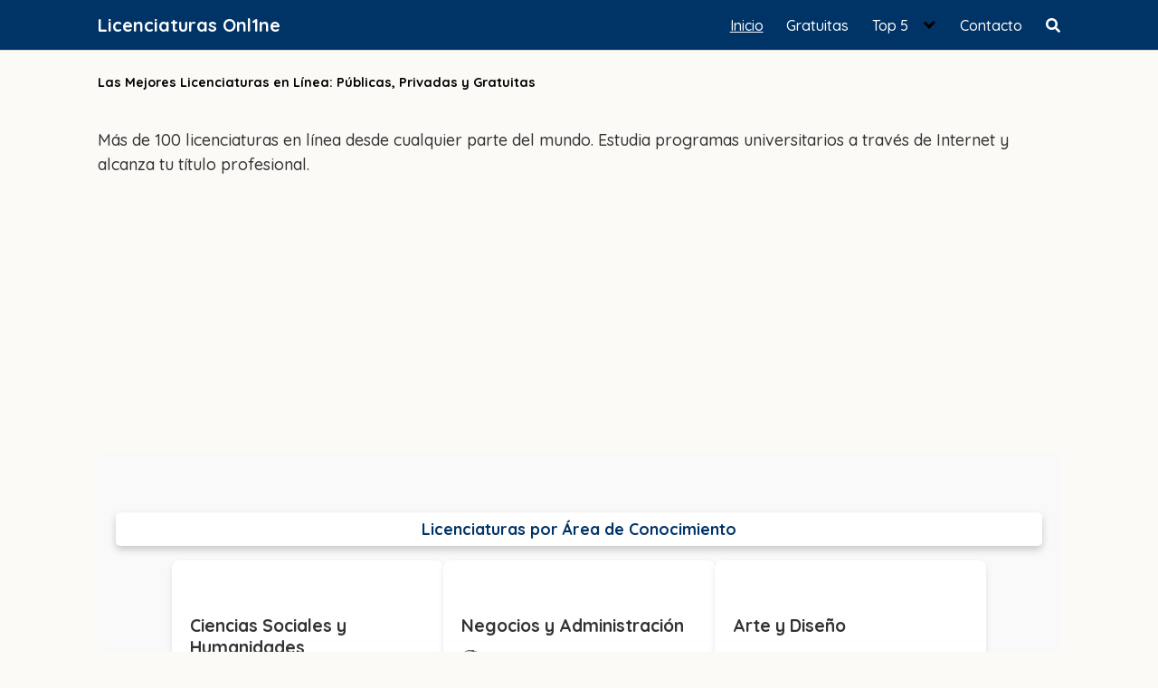

--- FILE ---
content_type: text/html; charset=UTF-8
request_url: https://licenciaturas.online/
body_size: 20210
content:
<!DOCTYPE html>
<html lang="es">
<head><script>if(navigator.userAgent.match(/MSIE|Internet Explorer/i)||navigator.userAgent.match(/Trident\/7\..*?rv:11/i)){var href=document.location.href;if(!href.match(/[?&]nowprocket/)){if(href.indexOf("?")==-1){if(href.indexOf("#")==-1){document.location.href=href+"?nowprocket=1"}else{document.location.href=href.replace("#","?nowprocket=1#")}}else{if(href.indexOf("#")==-1){document.location.href=href+"&nowprocket=1"}else{document.location.href=href.replace("#","&nowprocket=1#")}}}}</script><script>class RocketLazyLoadScripts{constructor(e){this.triggerEvents=e,this.eventOptions={passive:!0},this.userEventListener=this.triggerListener.bind(this),this.delayedScripts={normal:[],async:[],defer:[]},this.allJQueries=[]}_addUserInteractionListener(e){this.triggerEvents.forEach((t=>window.addEventListener(t,e.userEventListener,e.eventOptions)))}_removeUserInteractionListener(e){this.triggerEvents.forEach((t=>window.removeEventListener(t,e.userEventListener,e.eventOptions)))}triggerListener(){this._removeUserInteractionListener(this),"loading"===document.readyState?document.addEventListener("DOMContentLoaded",this._loadEverythingNow.bind(this)):this._loadEverythingNow()}async _loadEverythingNow(){this._delayEventListeners(),this._delayJQueryReady(this),this._handleDocumentWrite(),this._registerAllDelayedScripts(),this._preloadAllScripts(),await this._loadScriptsFromList(this.delayedScripts.normal),await this._loadScriptsFromList(this.delayedScripts.defer),await this._loadScriptsFromList(this.delayedScripts.async),await this._triggerDOMContentLoaded(),await this._triggerWindowLoad(),window.dispatchEvent(new Event("rocket-allScriptsLoaded"))}_registerAllDelayedScripts(){document.querySelectorAll("script[type=rocketlazyloadscript]").forEach((e=>{e.hasAttribute("src")?e.hasAttribute("async")&&!1!==e.async?this.delayedScripts.async.push(e):e.hasAttribute("defer")&&!1!==e.defer||"module"===e.getAttribute("data-rocket-type")?this.delayedScripts.defer.push(e):this.delayedScripts.normal.push(e):this.delayedScripts.normal.push(e)}))}async _transformScript(e){return await this._requestAnimFrame(),new Promise((t=>{const n=document.createElement("script");let i;[...e.attributes].forEach((e=>{let t=e.nodeName;"type"!==t&&("data-rocket-type"===t&&(t="type",i=e.nodeValue),n.setAttribute(t,e.nodeValue))})),e.hasAttribute("src")&&this._isValidScriptType(i)?(n.addEventListener("load",t),n.addEventListener("error",t)):(n.text=e.text,t()),e.parentNode.replaceChild(n,e)}))}_isValidScriptType(e){return!e||""===e||"string"==typeof e&&["text/javascript","text/x-javascript","text/ecmascript","text/jscript","application/javascript","application/x-javascript","application/ecmascript","application/jscript","module"].includes(e.toLowerCase())}async _loadScriptsFromList(e){const t=e.shift();return t?(await this._transformScript(t),this._loadScriptsFromList(e)):Promise.resolve()}_preloadAllScripts(){var e=document.createDocumentFragment();[...this.delayedScripts.normal,...this.delayedScripts.defer,...this.delayedScripts.async].forEach((t=>{const n=t.getAttribute("src");if(n){const t=document.createElement("link");t.href=n,t.rel="preload",t.as="script",e.appendChild(t)}})),document.head.appendChild(e)}_delayEventListeners(){let e={};function t(t,n){!function(t){function n(n){return e[t].eventsToRewrite.indexOf(n)>=0?"rocket-"+n:n}e[t]||(e[t]={originalFunctions:{add:t.addEventListener,remove:t.removeEventListener},eventsToRewrite:[]},t.addEventListener=function(){arguments[0]=n(arguments[0]),e[t].originalFunctions.add.apply(t,arguments)},t.removeEventListener=function(){arguments[0]=n(arguments[0]),e[t].originalFunctions.remove.apply(t,arguments)})}(t),e[t].eventsToRewrite.push(n)}function n(e,t){const n=e[t];Object.defineProperty(e,t,{get:n||function(){},set:n=>{e["rocket"+t]=n}})}t(document,"DOMContentLoaded"),t(window,"DOMContentLoaded"),t(window,"load"),t(window,"pageshow"),t(document,"readystatechange"),n(document,"onreadystatechange"),n(window,"onload"),n(window,"onpageshow")}_delayJQueryReady(e){let t=window.jQuery;Object.defineProperty(window,"jQuery",{get:()=>t,set(n){if(n&&n.fn&&!e.allJQueries.includes(n)){n.fn.ready=n.fn.init.prototype.ready=function(t){e.domReadyFired?t.bind(document)(n):document.addEventListener("rocket-DOMContentLoaded",(()=>t.bind(document)(n)))};const t=n.fn.on;n.fn.on=n.fn.init.prototype.on=function(){if(this[0]===window){function e(e){return e.split(" ").map((e=>"load"===e||0===e.indexOf("load.")?"rocket-jquery-load":e)).join(" ")}"string"==typeof arguments[0]||arguments[0]instanceof String?arguments[0]=e(arguments[0]):"object"==typeof arguments[0]&&Object.keys(arguments[0]).forEach((t=>{delete Object.assign(arguments[0],{[e(t)]:arguments[0][t]})[t]}))}return t.apply(this,arguments),this},e.allJQueries.push(n)}t=n}})}async _triggerDOMContentLoaded(){this.domReadyFired=!0,await this._requestAnimFrame(),document.dispatchEvent(new Event("rocket-DOMContentLoaded")),await this._requestAnimFrame(),window.dispatchEvent(new Event("rocket-DOMContentLoaded")),await this._requestAnimFrame(),document.dispatchEvent(new Event("rocket-readystatechange")),await this._requestAnimFrame(),document.rocketonreadystatechange&&document.rocketonreadystatechange()}async _triggerWindowLoad(){await this._requestAnimFrame(),window.dispatchEvent(new Event("rocket-load")),await this._requestAnimFrame(),window.rocketonload&&window.rocketonload(),await this._requestAnimFrame(),this.allJQueries.forEach((e=>e(window).trigger("rocket-jquery-load"))),window.dispatchEvent(new Event("rocket-pageshow")),await this._requestAnimFrame(),window.rocketonpageshow&&window.rocketonpageshow()}_handleDocumentWrite(){const e=new Map;document.write=document.writeln=function(t){const n=document.currentScript,i=document.createRange(),r=n.parentElement;let a=e.get(n);void 0===a&&(a=n.nextSibling,e.set(n,a));const o=document.createDocumentFragment();i.setStart(o,0),o.appendChild(i.createContextualFragment(t)),r.insertBefore(o,a)}}async _requestAnimFrame(){return new Promise((e=>requestAnimationFrame(e)))}static run(){const e=new RocketLazyLoadScripts(["keydown","mousemove","touchmove","touchstart","touchend","touchcancel","touchforcechange","wheel"]);e._addUserInteractionListener(e)}}RocketLazyLoadScripts.run();
</script>
	<meta name="msvalidate.01" content="437CB6EE16ED3845416B0A290131E929" />
	<!-- Hotjar Tracking Code for https://licenciaturas.online/ -->
<script type="rocketlazyloadscript">
    (function(h,o,t,j,a,r){
        h.hj=h.hj||function(){(h.hj.q=h.hj.q||[]).push(arguments)};
        h._hjSettings={hjid:2100440,hjsv:6};
        a=o.getElementsByTagName('head')[0];
        r=o.createElement('script');r.async=1;
        r.src=t+h._hjSettings.hjid+j+h._hjSettings.hjsv;
        a.appendChild(r);
    })(window,document,'https://static.hotjar.com/c/hotjar-','.js?sv=');
</script>
	<meta name="ahrefs-site-verification" content="51875ea84af4fd034f70bdcb98f0fba445647737f6ab0c804579495c03dddef1">
	<meta charset="UTF-8">
	<meta name="viewport" content="width=device-width, initial-scale=1">
	<link rel="profile" href="https://gmpg.org/xfn/11">
	<meta name='robots' content='index, follow, max-image-preview:large, max-snippet:-1, max-video-preview:-1' />
	<style>img:is([sizes="auto" i], [sizes^="auto," i]) { contain-intrinsic-size: 3000px 1500px }</style>
	
	<!-- This site is optimized with the Yoast SEO plugin v26.2 - https://yoast.com/wordpress/plugins/seo/ -->
	<title>Las Mejores Licenciaturas en Línea 2025 / RVOE •</title><link rel="stylesheet" href="https://fonts.googleapis.com/css?family=Quicksand%3A400%7CQuicksand%3A500%7CQuicksand%3A700&#038;subset=latin%2Clatin-ext&#038;display=swap" />
	<meta name="description" content="Estudia tu licenciatura en línea GRATIS o PRIVADA. Conoce las carreras con mayor demanda laboral. INSCRIPCIONES Todo el año." />
	<link rel="canonical" href="https://licenciaturas.online/" />
	<meta property="og:locale" content="es_ES" />
	<meta property="og:type" content="website" />
	<meta property="og:title" content="Las Mejores Licenciaturas en Línea 2025 / RVOE •" />
	<meta property="og:description" content="Estudia tu licenciatura en línea GRATIS o PRIVADA. Conoce las carreras con mayor demanda laboral. INSCRIPCIONES Todo el año." />
	<meta property="og:url" content="https://licenciaturas.online/" />
	<meta property="og:site_name" content="Licenciaturas Onl1ne" />
	<meta property="article:modified_time" content="2025-10-17T02:43:30+00:00" />
	<meta property="og:image" content="https://licenciaturas.online/wp-content/uploads/2020/02/licenciaturas-online.jpg" />
	<meta property="og:image:width" content="672" />
	<meta property="og:image:height" content="448" />
	<meta property="og:image:type" content="image/jpeg" />
	<meta name="twitter:card" content="summary_large_image" />
	<script type="application/ld+json" class="yoast-schema-graph">{"@context":"https://schema.org","@graph":[{"@type":"WebPage","@id":"https://licenciaturas.online/","url":"https://licenciaturas.online/","name":"Las Mejores Licenciaturas en Línea 2025 / RVOE •","isPartOf":{"@id":"https://licenciaturas.online/#website"},"primaryImageOfPage":{"@id":"https://licenciaturas.online/#primaryimage"},"image":{"@id":"https://licenciaturas.online/#primaryimage"},"thumbnailUrl":"https://licenciaturas.online/wp-content/uploads/2020/02/licenciaturas-online.jpg","datePublished":"2020-02-02T02:57:57+00:00","dateModified":"2025-10-17T02:43:30+00:00","description":"Estudia tu licenciatura en línea GRATIS o PRIVADA. Conoce las carreras con mayor demanda laboral. INSCRIPCIONES Todo el año.","breadcrumb":{"@id":"https://licenciaturas.online/#breadcrumb"},"inLanguage":"es","potentialAction":[{"@type":"ReadAction","target":["https://licenciaturas.online/"]}]},{"@type":"ImageObject","inLanguage":"es","@id":"https://licenciaturas.online/#primaryimage","url":"https://licenciaturas.online/wp-content/uploads/2020/02/licenciaturas-online.jpg","contentUrl":"https://licenciaturas.online/wp-content/uploads/2020/02/licenciaturas-online.jpg","width":672,"height":448,"caption":"licenciatura en linea gratis 2020"},{"@type":"BreadcrumbList","@id":"https://licenciaturas.online/#breadcrumb","itemListElement":[{"@type":"ListItem","position":1,"name":"Inicio"}]},{"@type":"WebSite","@id":"https://licenciaturas.online/#website","url":"https://licenciaturas.online/","name":"Licenciaturas Onl1ne","description":"Licenciaturas Onl1ne","potentialAction":[{"@type":"SearchAction","target":{"@type":"EntryPoint","urlTemplate":"https://licenciaturas.online/?s={search_term_string}"},"query-input":{"@type":"PropertyValueSpecification","valueRequired":true,"valueName":"search_term_string"}}],"inLanguage":"es"}]}</script>
	<!-- / Yoast SEO plugin. -->


<link rel='dns-prefetch' href='//fonts.googleapis.com' />
<link href='https://fonts.gstatic.com' crossorigin rel='preconnect' />
<link rel="alternate" type="application/rss+xml" title="Licenciaturas Onl1ne &raquo; Feed" href="https://licenciaturas.online/feed/" />
<link rel="alternate" type="application/rss+xml" title="Licenciaturas Onl1ne &raquo; Feed de los comentarios" href="https://licenciaturas.online/comments/feed/" />
<link rel='stylesheet' id='wp-block-library-css' href='https://licenciaturas.online/wp-includes/css/dist/block-library/style.min.css?ver=6.8.3' type='text/css' media='all' />
<style id='classic-theme-styles-inline-css' type='text/css'>
/*! This file is auto-generated */
.wp-block-button__link{color:#fff;background-color:#32373c;border-radius:9999px;box-shadow:none;text-decoration:none;padding:calc(.667em + 2px) calc(1.333em + 2px);font-size:1.125em}.wp-block-file__button{background:#32373c;color:#fff;text-decoration:none}
</style>
<link data-minify="1" rel='stylesheet' id='ultimate_blocks-cgb-style-css-css' href='https://licenciaturas.online/wp-content/cache/min/1/wp-content/plugins/ultimate-blocks/dist/blocks.style.build.css?ver=1762053484' type='text/css' media='all' />
<style id='global-styles-inline-css' type='text/css'>
:root{--wp--preset--aspect-ratio--square: 1;--wp--preset--aspect-ratio--4-3: 4/3;--wp--preset--aspect-ratio--3-4: 3/4;--wp--preset--aspect-ratio--3-2: 3/2;--wp--preset--aspect-ratio--2-3: 2/3;--wp--preset--aspect-ratio--16-9: 16/9;--wp--preset--aspect-ratio--9-16: 9/16;--wp--preset--color--black: #000000;--wp--preset--color--cyan-bluish-gray: #abb8c3;--wp--preset--color--white: #ffffff;--wp--preset--color--pale-pink: #f78da7;--wp--preset--color--vivid-red: #cf2e2e;--wp--preset--color--luminous-vivid-orange: #ff6900;--wp--preset--color--luminous-vivid-amber: #fcb900;--wp--preset--color--light-green-cyan: #7bdcb5;--wp--preset--color--vivid-green-cyan: #00d084;--wp--preset--color--pale-cyan-blue: #8ed1fc;--wp--preset--color--vivid-cyan-blue: #0693e3;--wp--preset--color--vivid-purple: #9b51e0;--wp--preset--gradient--vivid-cyan-blue-to-vivid-purple: linear-gradient(135deg,rgba(6,147,227,1) 0%,rgb(155,81,224) 100%);--wp--preset--gradient--light-green-cyan-to-vivid-green-cyan: linear-gradient(135deg,rgb(122,220,180) 0%,rgb(0,208,130) 100%);--wp--preset--gradient--luminous-vivid-amber-to-luminous-vivid-orange: linear-gradient(135deg,rgba(252,185,0,1) 0%,rgba(255,105,0,1) 100%);--wp--preset--gradient--luminous-vivid-orange-to-vivid-red: linear-gradient(135deg,rgba(255,105,0,1) 0%,rgb(207,46,46) 100%);--wp--preset--gradient--very-light-gray-to-cyan-bluish-gray: linear-gradient(135deg,rgb(238,238,238) 0%,rgb(169,184,195) 100%);--wp--preset--gradient--cool-to-warm-spectrum: linear-gradient(135deg,rgb(74,234,220) 0%,rgb(151,120,209) 20%,rgb(207,42,186) 40%,rgb(238,44,130) 60%,rgb(251,105,98) 80%,rgb(254,248,76) 100%);--wp--preset--gradient--blush-light-purple: linear-gradient(135deg,rgb(255,206,236) 0%,rgb(152,150,240) 100%);--wp--preset--gradient--blush-bordeaux: linear-gradient(135deg,rgb(254,205,165) 0%,rgb(254,45,45) 50%,rgb(107,0,62) 100%);--wp--preset--gradient--luminous-dusk: linear-gradient(135deg,rgb(255,203,112) 0%,rgb(199,81,192) 50%,rgb(65,88,208) 100%);--wp--preset--gradient--pale-ocean: linear-gradient(135deg,rgb(255,245,203) 0%,rgb(182,227,212) 50%,rgb(51,167,181) 100%);--wp--preset--gradient--electric-grass: linear-gradient(135deg,rgb(202,248,128) 0%,rgb(113,206,126) 100%);--wp--preset--gradient--midnight: linear-gradient(135deg,rgb(2,3,129) 0%,rgb(40,116,252) 100%);--wp--preset--font-size--small: 13px;--wp--preset--font-size--medium: 20px;--wp--preset--font-size--large: 36px;--wp--preset--font-size--x-large: 42px;--wp--preset--spacing--20: 0.44rem;--wp--preset--spacing--30: 0.67rem;--wp--preset--spacing--40: 1rem;--wp--preset--spacing--50: 1.5rem;--wp--preset--spacing--60: 2.25rem;--wp--preset--spacing--70: 3.38rem;--wp--preset--spacing--80: 5.06rem;--wp--preset--shadow--natural: 6px 6px 9px rgba(0, 0, 0, 0.2);--wp--preset--shadow--deep: 12px 12px 50px rgba(0, 0, 0, 0.4);--wp--preset--shadow--sharp: 6px 6px 0px rgba(0, 0, 0, 0.2);--wp--preset--shadow--outlined: 6px 6px 0px -3px rgba(255, 255, 255, 1), 6px 6px rgba(0, 0, 0, 1);--wp--preset--shadow--crisp: 6px 6px 0px rgba(0, 0, 0, 1);}:where(.is-layout-flex){gap: 0.5em;}:where(.is-layout-grid){gap: 0.5em;}body .is-layout-flex{display: flex;}.is-layout-flex{flex-wrap: wrap;align-items: center;}.is-layout-flex > :is(*, div){margin: 0;}body .is-layout-grid{display: grid;}.is-layout-grid > :is(*, div){margin: 0;}:where(.wp-block-columns.is-layout-flex){gap: 2em;}:where(.wp-block-columns.is-layout-grid){gap: 2em;}:where(.wp-block-post-template.is-layout-flex){gap: 1.25em;}:where(.wp-block-post-template.is-layout-grid){gap: 1.25em;}.has-black-color{color: var(--wp--preset--color--black) !important;}.has-cyan-bluish-gray-color{color: var(--wp--preset--color--cyan-bluish-gray) !important;}.has-white-color{color: var(--wp--preset--color--white) !important;}.has-pale-pink-color{color: var(--wp--preset--color--pale-pink) !important;}.has-vivid-red-color{color: var(--wp--preset--color--vivid-red) !important;}.has-luminous-vivid-orange-color{color: var(--wp--preset--color--luminous-vivid-orange) !important;}.has-luminous-vivid-amber-color{color: var(--wp--preset--color--luminous-vivid-amber) !important;}.has-light-green-cyan-color{color: var(--wp--preset--color--light-green-cyan) !important;}.has-vivid-green-cyan-color{color: var(--wp--preset--color--vivid-green-cyan) !important;}.has-pale-cyan-blue-color{color: var(--wp--preset--color--pale-cyan-blue) !important;}.has-vivid-cyan-blue-color{color: var(--wp--preset--color--vivid-cyan-blue) !important;}.has-vivid-purple-color{color: var(--wp--preset--color--vivid-purple) !important;}.has-black-background-color{background-color: var(--wp--preset--color--black) !important;}.has-cyan-bluish-gray-background-color{background-color: var(--wp--preset--color--cyan-bluish-gray) !important;}.has-white-background-color{background-color: var(--wp--preset--color--white) !important;}.has-pale-pink-background-color{background-color: var(--wp--preset--color--pale-pink) !important;}.has-vivid-red-background-color{background-color: var(--wp--preset--color--vivid-red) !important;}.has-luminous-vivid-orange-background-color{background-color: var(--wp--preset--color--luminous-vivid-orange) !important;}.has-luminous-vivid-amber-background-color{background-color: var(--wp--preset--color--luminous-vivid-amber) !important;}.has-light-green-cyan-background-color{background-color: var(--wp--preset--color--light-green-cyan) !important;}.has-vivid-green-cyan-background-color{background-color: var(--wp--preset--color--vivid-green-cyan) !important;}.has-pale-cyan-blue-background-color{background-color: var(--wp--preset--color--pale-cyan-blue) !important;}.has-vivid-cyan-blue-background-color{background-color: var(--wp--preset--color--vivid-cyan-blue) !important;}.has-vivid-purple-background-color{background-color: var(--wp--preset--color--vivid-purple) !important;}.has-black-border-color{border-color: var(--wp--preset--color--black) !important;}.has-cyan-bluish-gray-border-color{border-color: var(--wp--preset--color--cyan-bluish-gray) !important;}.has-white-border-color{border-color: var(--wp--preset--color--white) !important;}.has-pale-pink-border-color{border-color: var(--wp--preset--color--pale-pink) !important;}.has-vivid-red-border-color{border-color: var(--wp--preset--color--vivid-red) !important;}.has-luminous-vivid-orange-border-color{border-color: var(--wp--preset--color--luminous-vivid-orange) !important;}.has-luminous-vivid-amber-border-color{border-color: var(--wp--preset--color--luminous-vivid-amber) !important;}.has-light-green-cyan-border-color{border-color: var(--wp--preset--color--light-green-cyan) !important;}.has-vivid-green-cyan-border-color{border-color: var(--wp--preset--color--vivid-green-cyan) !important;}.has-pale-cyan-blue-border-color{border-color: var(--wp--preset--color--pale-cyan-blue) !important;}.has-vivid-cyan-blue-border-color{border-color: var(--wp--preset--color--vivid-cyan-blue) !important;}.has-vivid-purple-border-color{border-color: var(--wp--preset--color--vivid-purple) !important;}.has-vivid-cyan-blue-to-vivid-purple-gradient-background{background: var(--wp--preset--gradient--vivid-cyan-blue-to-vivid-purple) !important;}.has-light-green-cyan-to-vivid-green-cyan-gradient-background{background: var(--wp--preset--gradient--light-green-cyan-to-vivid-green-cyan) !important;}.has-luminous-vivid-amber-to-luminous-vivid-orange-gradient-background{background: var(--wp--preset--gradient--luminous-vivid-amber-to-luminous-vivid-orange) !important;}.has-luminous-vivid-orange-to-vivid-red-gradient-background{background: var(--wp--preset--gradient--luminous-vivid-orange-to-vivid-red) !important;}.has-very-light-gray-to-cyan-bluish-gray-gradient-background{background: var(--wp--preset--gradient--very-light-gray-to-cyan-bluish-gray) !important;}.has-cool-to-warm-spectrum-gradient-background{background: var(--wp--preset--gradient--cool-to-warm-spectrum) !important;}.has-blush-light-purple-gradient-background{background: var(--wp--preset--gradient--blush-light-purple) !important;}.has-blush-bordeaux-gradient-background{background: var(--wp--preset--gradient--blush-bordeaux) !important;}.has-luminous-dusk-gradient-background{background: var(--wp--preset--gradient--luminous-dusk) !important;}.has-pale-ocean-gradient-background{background: var(--wp--preset--gradient--pale-ocean) !important;}.has-electric-grass-gradient-background{background: var(--wp--preset--gradient--electric-grass) !important;}.has-midnight-gradient-background{background: var(--wp--preset--gradient--midnight) !important;}.has-small-font-size{font-size: var(--wp--preset--font-size--small) !important;}.has-medium-font-size{font-size: var(--wp--preset--font-size--medium) !important;}.has-large-font-size{font-size: var(--wp--preset--font-size--large) !important;}.has-x-large-font-size{font-size: var(--wp--preset--font-size--x-large) !important;}
:where(.wp-block-post-template.is-layout-flex){gap: 1.25em;}:where(.wp-block-post-template.is-layout-grid){gap: 1.25em;}
:where(.wp-block-columns.is-layout-flex){gap: 2em;}:where(.wp-block-columns.is-layout-grid){gap: 2em;}
:root :where(.wp-block-pullquote){font-size: 1.5em;line-height: 1.6;}
</style>
<link data-minify="1" rel='stylesheet' id='contact-form-7-css' href='https://licenciaturas.online/wp-content/cache/min/1/wp-content/plugins/contact-form-7/includes/css/styles.css?ver=1762053485' type='text/css' media='all' />
<link data-minify="1" rel='stylesheet' id='ub-extension-style-css-css' href='https://licenciaturas.online/wp-content/cache/min/1/wp-content/plugins/ultimate-blocks/src/extensions/style.css?ver=1762053485' type='text/css' media='all' />


<link data-minify="1" rel='stylesheet' id='orbital-style-css' href='https://licenciaturas.online/wp-content/cache/min/1/wp-content/themes/orbital/assets/css/main.css?ver=1762053485' type='text/css' media='all' />
<style id='orbital-style-inline-css' type='text/css'>

                .primary-menu li.menu-item-has-children:focus > ul, .primary-menu li.menu-item-has-children.focus > ul {
                    right: 0;
                    opacity: 1;
                    transform: translateY(0);
                    transition: opacity 0.15s linear, transform 0.15s linear;
                }
               
            
</style>
<link data-minify="1" rel='stylesheet' id='tablepress-default-css' href='https://licenciaturas.online/wp-content/cache/min/1/wp-content/plugins/tablepress/css/build/default.css?ver=1762053485' type='text/css' media='all' />
<script type="text/javascript" src="https://licenciaturas.online/wp-includes/js/jquery/jquery.min.js?ver=3.7.1" id="jquery-core-js" defer></script>
<script type="text/javascript" src="https://licenciaturas.online/wp-includes/js/jquery/jquery-migrate.min.js?ver=3.4.1" id="jquery-migrate-js" defer></script>
<link rel="EditURI" type="application/rsd+xml" title="RSD" href="https://licenciaturas.online/xmlrpc.php?rsd" />
<link rel='shortlink' href='https://licenciaturas.online/' />
    <style>
        @media(min-width: 48rem){

            .container {
                width: 68.5rem;
            }

            .entry-content {
                max-width: 73%;
                flex-basis: 73%;
            }

            .entry-aside {
                max-width: 27%;
                flex-basis: 27%;
                order: 0;
                -ms-flex-order: 0;

            }

        }


                a {
                color: #00a676;
            }

        

                .site-header {
                background-color: #003366;
            }

        
                .site-header a {
                color: #ffffff;
            }

            @media(min-width: 1040px){
                .site-navbar .menu-item-has-children:after {
                    border-color: #ffffff;
                }
            }
    

    </style>

            <style>
                h1,h2,h3,h4,h5,h6, .title {
                font-family: 'Quicksand', sans-serif;
                font-weight: 400;
            }
                    body, .site-header {
                font-family: 'Quicksand' , sans-serif;
                font-weight: 500;
            }
                    .site-logo a {
                font-family: 'Quicksand' , sans-serif;
                font-weight: 700;
            }
            </style>
    <!-- Google tag (gtag.js) -->
<script type="rocketlazyloadscript" async src="https://www.googletagmanager.com/gtag/js?id=G-NB8CWMB5R7"></script>
<script type="rocketlazyloadscript">
  window.dataLayer = window.dataLayer || [];
  function gtag(){dataLayer.push(arguments);}
  gtag('js', new Date());

  gtag('config', 'G-NB8CWMB5R7');
</script><script async src="https://pagead2.googlesyndication.com/pagead/js/adsbygoogle.js?client=ca-pub-5157466333706528"
     crossorigin="anonymous"></script><style type="text/css">.recentcomments a{display:inline !important;padding:0 !important;margin:0 !important;}</style><style type="text/css" id="custom-background-css">
body.custom-background { background-color: #fcfaf7; }
</style>
	<link rel="icon" href="https://licenciaturas.online/wp-content/uploads/2025/05/cropped-faviconok-32x32.png" sizes="32x32" />
<link rel="icon" href="https://licenciaturas.online/wp-content/uploads/2025/05/cropped-faviconok-192x192.png" sizes="192x192" />
<link rel="apple-touch-icon" href="https://licenciaturas.online/wp-content/uploads/2025/05/cropped-faviconok-180x180.png" />
<meta name="msapplication-TileImage" content="https://licenciaturas.online/wp-content/uploads/2025/05/cropped-faviconok-270x270.png" />
		<style type="text/css" id="wp-custom-css">
			h3 {
    font-size: 1.0rem;
    margin-bottom: 0.25rem;
	  font-weight: bold
}
h2 {
    font-size: 1.10rem;
	  font-weight: bold;
        
}
.default-header .title {
    position: relative;
    font-weight: bold;
    color: #000  ;
    font-size: 0.9rem; 
	  margin-top: -6px;
	}

/* CLUSTER */
header.entry-header {
    box-shadow: 0px 0px 11px #ccc;
    height: 100%;
    transition: .3s;
}

h1, h2, h3, h4, h5 {
    font-family: "Quicksand", !important;
}

.my-custom-button {
  background-color: #00a676 !important;
  color: #ffffff;
  padding: 5px 10px;
  border: none;
	border-radius: 25px;
  cursor: pointer;
  /* Agregar sombra al botón */
  box-shadow: 0px 4px 4px rgba(0, 0, 0, 0.3);
}

.wp-block-button__link {
  background-color: unset;
  color: unset;
}

.mi-clase-personalizada {
   box-shadow: 0 4px 8px rgba(6, 147, 227, 0.5); /* Sombra más oscura y pronunciada */
}

.tabla-sin-lineas, .tabla-sin-lineas th, .tabla-sin-lineas td {
  border: none;
}

.tabla-grande, .tabla-grande th, .tabla-grande td {
  font-size: 18px; /* Ajusta este valor según necesites */
}

.margen-izquierdo {
    padding-left: 20px;
  }

.cluster {
   box-shadow: 0 4px 8px rgba(0, 0, 0, 0.7); /* Sombra más oscura y pronunciada */
	
}

/* Configuración básica del anuncio */
.square-adsense {
    display: block;
    width: 336px;
    height: 280px;
}

/* Ocultar el anuncio en dispositivos con ancho menor o igual a 768px */
@media (max-width: 768px) {
    .square-adsense {
        display: none !important; /* Oculta completamente el anuncio */
    }
}

/* Ajustar el tamaño del anuncio en pantallas de 500px o menos */
@media (max-width: 500px) {
    .square-adsense {
        width: 300px;
        height: 300px;
    }
}

/* Ajustar el tamaño del anuncio en pantallas de 400px o menos */
@media (max-width: 400px) {
    .square-adsense {
        width: 250px;
        height: 250px;
    }
}

/* Ajustar el tamaño del anuncio en pantallas de 300px o menos */
@media (max-width: 300px) {
    .square-adsense {
        width: 300px;
        height: 100px;
    }
}

#content-wrapper {
    background-color: #fcfaf7;
}

.widget-area {
    background-color: #fcfaf7 !important; /* Cambia el color de fondo */
    padding: 1rem; /* Espaciado interno */
}

h2 {
    background-color: #fff; /* Fondo azul marino */
    color: #003366; /* Texto blanco */
    padding: 0.5rem 1rem; /* Espaciado interno */
    border-radius: 5px; /* Bordes redondeados */
    text-align: center !important; /* Centrar el texto */
    box-shadow: 0px 4px 8px rgba(0, 0, 0, 0.2); /* Sombra suave */
    display: block; /* Elemento de bloque para permitir centrado de texto */
    margin: 1rem auto; /* Centrar el elemento y agregar espacio alrededor */
    font-weight: bold; /* Resaltar el texto */
    width: auto; /* Ajustar el ancho al contenido */
}

/* Contenedor principal de las CTAs */
.cta-container {
    display: flex;
    flex-direction: column;
    gap: 1.5rem; /* Espaciado entre las cajas */
    margin: 2rem 0;
}

/* Caja de cada CTA */
.cta-box {
    display: flex;
    align-items: center;
    background-color: #F4F4F4; /* Fondo claro */
    border: 2px solid #003366; /* Borde azul marino */
    border-radius: 8px; /* Bordes redondeados */
    box-shadow: 0 4px 8px rgba(0, 0, 0, 0.1); /* Sombra suave */
    padding: 1rem;
    transition: background-color 0.3s ease, box-shadow 0.3s ease; /* Transición para hover */
}

.cta-box:hover {
    background-color: #00A676; /* Fondo verde al pasar el cursor */
    box-shadow: 0 6px 12px rgba(0, 0, 0, 0.2); /* Sombra más pronunciada */
}

/* Icono en las CTAs */
.cta-icon {
    font-size: 1.5rem; /* Tamaño de la "i" */
    font-weight: bold; /* Grosor de la "i" */
    color: #FFFFFF; /* Color blanco para la "i" */
    background-color: #00A676; /* Verde fuerte */
    border-radius: 50%; /* Forma circular */
    width: 3rem; /* Ancho del círculo */
    height: 3rem; /* Altura del círculo */
    display: flex; /* Centrar contenido */
    align-items: center; /* Centrar verticalmente la "i" */
    justify-content: center; /* Centrar horizontalmente la "i" */
    margin-right: 1rem; /* Espaciado derecho */
}

/* Contenido de las CTAs */
.cta-content h3 {
    color: #003366; /* Azul marino */
    font-size: 1.25rem;
    margin-bottom: 0.5rem;
    transition: color 0.3s ease; /* Transición para hover */
}

.cta-content p {
    color: #333333; /* Texto oscuro */
    font-size: 1rem;
    margin: 0;
    transition: color 0.3s ease; /* Transición para hover */
}

.cta-box:hover .cta-content h3,
.cta-box:hover .cta-content p {
    color: #FFFFFF; /* Texto blanco al pasar el cursor */
}

/* Estilo del enlace dentro del texto */
.cta-content a {
    color: #00A676; /* Verde */
    font-weight: bold;
    text-decoration: none;
    transition: color 0.3s ease; /* Transición para hover */
}

.cta-box:hover a {
    background-color: #66CDAA; /* Cambiar fondo al verde claro */
    box-shadow: 0 6px 12px rgba(0, 0, 0, 0.2); /* Sombra más pronunciada */
}

.universidades .card h3 {
    font-weight: bold;
    color: #00a676;
}

/* ===== Interlinking CTA (icta) — global ===== */
:root{
  --icta-bg: #F6EBC2;      /* fondo por defecto */
  --icta-accent: #2D3E63;  /* botón por defecto */
  --icta-text: #222;       /* texto */
  --icta-radius: 24px;
  --icta-shadow: 0 6px 14px rgba(0,0,0,.12);
  --icta-gap: 18px;
  --icta-img: 110px;
}

/* Contenedor */
.icta{
  background: var(--icta-bg);
  border-radius: var(--icta-radius);
  padding: 20px;
  border: 1px solid rgba(0,0,0,.05);
  box-shadow: var(--icta-shadow);
}

/* Layout */
.icta__grid{
  display: grid;
  grid-template-columns: var(--icta-img) 1fr;
  gap: var(--icta-gap);
  align-items: center;
}
.icta__figure{ margin: 0; }
.icta__figure img{
  width: var(--icta-img);
  height: var(--icta-img);
  object-fit: cover;
  border-radius: 12px;
}
.icta__content{ display:flex; flex-direction:column; gap:10px; }
.icta__title{
  margin: 0;
  font-size: 1.25rem;
  line-height: 1.2;
  color: var(--icta-text);
}
.icta__text{
  margin: 0;
  color: var(--icta-text);
  font-size: 1.05rem;
  line-height: 1.45;
}
.icta__btn{
  display: inline-block;
  background: var(--icta-accent);
  color: #fff;
  padding: 12px 22px;
  border-radius: 12px;
  font-weight: 600;
  text-decoration: none;
  transition: filter .15s ease;
}
.icta__btn:hover{ filter: brightness(1.05); }

/* Responsivo */
@media (max-width:640px){
  .icta__grid{ grid-template-columns: 1fr; }
  .icta__figure img{ width: 100%; height: auto; }
}

/* ===== Variantes de color (opcionales) ===== */
.icta--gold   { --icta-bg:#F6EBC2; --icta-accent:#2D3E63; }
.icta--blue   { --icta-bg:#E6F4FF; --icta-accent:#1F4AA0; }
.icta--pearl  { --icta-bg:#FFF7E7; --icta-accent:#263A6B; }
.icta--mint   { --icta-bg:#EAF7F1; --icta-accent:#1E7B5C; }

/* Tamaños de imagen (si necesitas cambiarla por CTA) */
.icta--img-sm { --icta-img: 80px; }
.icta--img-lg { --icta-img: 140px; }

/* Fix: botón muy ancho dentro de .icta */
.icta .icta__btn{
  display:inline-flex;          /* evita ancho completo */
  align-items:center;
  justify-content:center;
  width:auto !important;        /* anula width:100% del tema */
  max-width:100%;
  padding:10px 18px;            /* tamaño más compacto */
  border-radius:10px;
  font-size:1rem;
  line-height:1.1;
  white-space:nowrap;           /* que no salte de línea */
  box-sizing:border-box;
  margin-top:4px;               /* respirito bajo el texto */
}

/* Si quieres que nunca “estire” a toda la línea aunque haya flex/ grid padres */
.icta .icta__content{ align-items:flex-start; }

/* Opcional: versión aún más pequeña en móviles */
@media (max-width:640px){
  .icta .icta__btn{ padding:9px 16px; font-size:.95rem; }
}

/* ===== Universal Carousel (.ucarr) ===== */
:root{
  --uc-bg: #ffffff;
  --uc-card-bg: #fff;
  --uc-card-radius: 12px;
  --uc-shadow: 0 2px 6px rgba(0,0,0,.08);
  --uc-brand: #0b2f57;   /* iconos, flechas, texto */
}

.ucarr{ margin:20px auto; max-width:1100px; background:var(--uc-bg); }
.ucarr__item{
  text-align:center; padding:14px; margin:0 10px; background:var(--uc-card-bg);
  border-radius:var(--uc-card-radius); box-shadow:var(--uc-shadow);
}
.ucarr__item a{ display:block; text-decoration:none; color:var(--uc-brand); }
.ucarr__item i{ font-size:42px; color:var(--uc-brand); }
.ucarr__item span{ display:block; margin-top:10px; font-weight:700; }

/* Slick skin (sin puntos siempre) */
.ucarr .slick-prev:before,.ucarr .slick-next:before{ color:var(--uc-brand); }
.ucarr .slick-dots{ display:none !important; }

/* Responsivo */
@media (max-width:640px){ .ucarr{ max-width:100%; } }

/* ===== Variantes (colores por carrusel) ===== */
.ucarr--gold  { --uc-brand:#0b2f57; --uc-card-bg:#fff; --uc-bg:transparent; }
.ucarr--blue  { --uc-brand:#1F4AA0; --uc-card-bg:#fff; }
.ucarr--mint  { --uc-brand:#1E7B5C; --uc-card-bg:#fff; }
		</style>
		<noscript><style id="rocket-lazyload-nojs-css">.rll-youtube-player, [data-lazy-src]{display:none !important;}</style></noscript></head>
<body data-rsssl=1 class="home wp-singular page-template-default page page-id-136 custom-background wp-theme-orbital no-sidebar layout-menu-orbital">
	<a class="screen-reader-text" href="#content">Saltar al contenido</a>

			
		

<header class="site-header with-header ">
	<div class="container header-inner">
							<div class="site-logo">

											<a href="https://licenciaturas.online">Licenciaturas Onl1ne</a>
					
				</div>

						<button class="toggle nav-toggle mobile-nav-toggle  orbitalMenu-fixed" data-toggle-target=".menu-modal"  data-toggle-body-class="showing-menu-modal" aria-expanded="false" data-set-focus=".close-nav-toggle">
				<span class="toggle-inner">
					<a class="site-nav-trigger">
						<span></span>
					</a>
					<span class="toggle-text">Menu</span>
				</span>
			</button><!-- .nav-toggle -->
			
			<div class="header-navigation-wrapper">

										<nav class="primary-menu-wrapper" aria-label="Horizontal" role="navigation">

							<ul class="primary-menu reset-list-style">

							<li id="menu-item-149" class="menu-item menu-item-type-post_type menu-item-object-page menu-item-home current-menu-item page_item page-item-136 current_page_item menu-item-149"><a href="https://licenciaturas.online/" aria-current="page">Inicio</a></li>
<li id="menu-item-10728" class="menu-item menu-item-type-post_type menu-item-object-post menu-item-10728"><a href="https://licenciaturas.online/gratis/">Gratuitas</a></li>
<li id="menu-item-10753" class="menu-item menu-item-type-custom menu-item-object-custom menu-item-has-children menu-item-10753"><a href="#">Top 5</a><span class="icon"></span>
<ul class="sub-menu">
	<li id="menu-item-10754" class="menu-item menu-item-type-post_type menu-item-object-post menu-item-10754"><a href="https://licenciaturas.online/nutricion-en-linea/">Nutrición</a></li>
	<li id="menu-item-10871" class="menu-item menu-item-type-post_type menu-item-object-post menu-item-10871"><a href="https://licenciaturas.online/pedagogia-en-linea/">Pedagogía</a></li>
	<li id="menu-item-10756" class="menu-item menu-item-type-post_type menu-item-object-post menu-item-10756"><a href="https://licenciaturas.online/licenciatura-en-derecho/">Derecho</a></li>
	<li id="menu-item-10872" class="menu-item menu-item-type-post_type menu-item-object-post menu-item-10872"><a href="https://licenciaturas.online/trabajo-social-a-distancia/">Trabajo Social</a></li>
</ul>
</li>
<li id="menu-item-1960" class="menu-item menu-item-type-post_type menu-item-object-page menu-item-1960"><a href="https://licenciaturas.online/contacto/">Contacto</a></li>
<li class="menu-item search-item">    <a href="#" onclick="orbital_expand_navbar()" class="text-center"><svg class="svg-inline--fa fa-search fa-w-16 fa-sm" aria-hidden="true" focusable="false" data-prefix="fa" data-icon="search" role="img" xmlns="http://www.w3.org/2000/svg" viewBox="0 0 512 512" data-fa-i2svg=""><path fill="currentColor" d="M505 442.7L405.3 343c-4.5-4.5-10.6-7-17-7H372c27.6-35.3 44-79.7 44-128C416 93.1 322.9 0 208 0S0 93.1 0 208s93.1 208 208 208c48.3 0 92.7-16.4 128-44v16.3c0 6.4 2.5 12.5 7 17l99.7 99.7c9.4 9.4 24.6 9.4 33.9 0l28.3-28.3c9.4-9.4 9.4-24.6.1-34zM208 336c-70.7 0-128-57.2-128-128 0-70.7 57.2-128 128-128 70.7 0 128 57.2 128 128 0 70.7-57.2 128-128 128z"></path></svg></a>
    </li>
							</ul>
							
						</nav><!-- .primary-menu-wrapper -->
					
			</div><!-- .header-navigation-wrapper -->
		
	</div>
</header>

<div class="menu-modal cover-modal header-footer-group" data-modal-target-string=".menu-modal">

	<div class="menu-modal-inner modal-inner">

		<div class="menu-wrapper section-inner">

			<div class="menu-top">

				<button class="toggle close-nav-toggle fill-children-current-color" data-toggle-target=".menu-modal" data-toggle-body-class="showing-menu-modal" aria-expanded="false" data-set-focus=".menu-modal">
					<span class="toggle-text">Close Menu</span>
					X
				</button><!-- .nav-toggle -->

				
				<nav class="mobile-menu" aria-label="Mobile" role="navigation">

					<ul class="modal-menu reset-list-style">

					<li class="menu-item menu-item-type-post_type menu-item-object-page menu-item-home current-menu-item page_item page-item-136 current_page_item menu-item-149"><div class="ancestor-wrapper"><a href="https://licenciaturas.online/" aria-current="page">Inicio</a></div><!-- .ancestor-wrapper --></li>
<li class="menu-item menu-item-type-post_type menu-item-object-post menu-item-10728"><div class="ancestor-wrapper"><a href="https://licenciaturas.online/gratis/">Gratuitas</a></div><!-- .ancestor-wrapper --></li>
<li class="menu-item menu-item-type-custom menu-item-object-custom menu-item-has-children menu-item-10753"><div class="ancestor-wrapper"><a href="#">Top 5</a><button class="toggle sub-menu-toggle fill-children-current-color" data-toggle-target=".menu-modal .menu-item-10753 > .sub-menu" data-toggle-type="slidetoggle" data-toggle-duration="250" aria-expanded="false"><span class="screen-reader-text">Show sub menu</span><svg class="svg-icon" aria-hidden="true" role="img" focusable="false" xmlns="http://www.w3.org/2000/svg" width="20" height="12" viewBox="0 0 20 12"><polygon fill="" fill-rule="evenodd" points="1319.899 365.778 1327.678 358 1329.799 360.121 1319.899 370.021 1310 360.121 1312.121 358" transform="translate(-1310 -358)"></polygon></svg></button></div><!-- .ancestor-wrapper -->
<ul class="sub-menu">
	<li class="menu-item menu-item-type-post_type menu-item-object-post menu-item-10754"><div class="ancestor-wrapper"><a href="https://licenciaturas.online/nutricion-en-linea/">Nutrición</a></div><!-- .ancestor-wrapper --></li>
	<li class="menu-item menu-item-type-post_type menu-item-object-post menu-item-10871"><div class="ancestor-wrapper"><a href="https://licenciaturas.online/pedagogia-en-linea/">Pedagogía</a></div><!-- .ancestor-wrapper --></li>
	<li class="menu-item menu-item-type-post_type menu-item-object-post menu-item-10756"><div class="ancestor-wrapper"><a href="https://licenciaturas.online/licenciatura-en-derecho/">Derecho</a></div><!-- .ancestor-wrapper --></li>
	<li class="menu-item menu-item-type-post_type menu-item-object-post menu-item-10872"><div class="ancestor-wrapper"><a href="https://licenciaturas.online/trabajo-social-a-distancia/">Trabajo Social</a></div><!-- .ancestor-wrapper --></li>
</ul>
</li>
<li class="menu-item menu-item-type-post_type menu-item-object-page menu-item-1960"><div class="ancestor-wrapper"><a href="https://licenciaturas.online/contacto/">Contacto</a></div><!-- .ancestor-wrapper --></li>
<li class="menu-item search-item">    <a href="#" onclick="orbital_expand_navbar()" class="text-center"><svg class="svg-inline--fa fa-search fa-w-16 fa-sm" aria-hidden="true" focusable="false" data-prefix="fa" data-icon="search" role="img" xmlns="http://www.w3.org/2000/svg" viewBox="0 0 512 512" data-fa-i2svg=""><path fill="currentColor" d="M505 442.7L405.3 343c-4.5-4.5-10.6-7-17-7H372c27.6-35.3 44-79.7 44-128C416 93.1 322.9 0 208 0S0 93.1 0 208s93.1 208 208 208c48.3 0 92.7-16.4 128-44v16.3c0 6.4 2.5 12.5 7 17l99.7 99.7c9.4 9.4 24.6 9.4 33.9 0l28.3-28.3c9.4-9.4 9.4-24.6.1-34zM208 336c-70.7 0-128-57.2-128-128 0-70.7 57.2-128 128-128 70.7 0 128 57.2 128 128 0 70.7-57.2 128-128 128z"></path></svg></a>
    </li>
					</ul>

				</nav>

			</div><!-- .menu-top -->

		</div><!-- .menu-wrapper -->

	</div><!-- .menu-modal-inner -->

</div><!-- .menu-modal -->

		<style>
	.navbar-form input:not([type="submit"]):not([type="radio"]):not([type="checkbox"]):not([type="file"]){
		border: none;
		border-radius: 0;
		padding: 0.5rem;
	}

	.navbar-form  .btn-search-form  {
		border-radius: 0;
		box-shadow: none;
		background-color: #0367bf;
	}

	.navbar-form {
		display: none;
		padding: 1rem;
		background: #0267bf;
		margin-top: 1rem;
	}

	.expand-searchform {
		display: flex;
		z-index: 1000000;
		padding-right: 1rem;
	}

	.expand-searchform .search-input{
		flex-grow: 1;
		margin-right: 0.5rem;
	}

</style>
<div class="container">
	<form id="search-navbar" role="search" method="get" class="search-form navbar-form" action="https://licenciaturas.online/">
		<div class="search-input">
			<input id="search-input" type="search" class="search-field" placeholder="Buscar:" value="" name="s" title="Buscar:" />
		</div>
		<div class="search-submit">
			<button type="submit" class="btn btn-primary btn-search-form"><svg class="svg-inline--fa fa-search fa-w-16 fa-sm" aria-hidden="true" focusable="false" data-prefix="fa" data-icon="search" role="img" xmlns="http://www.w3.org/2000/svg" viewBox="0 0 512 512" data-fa-i2svg=""><path fill="currentColor" d="M505 442.7L405.3 343c-4.5-4.5-10.6-7-17-7H372c27.6-35.3 44-79.7 44-128C416 93.1 322.9 0 208 0S0 93.1 0 208s93.1 208 208 208c48.3 0 92.7-16.4 128-44v16.3c0 6.4 2.5 12.5 7 17l99.7 99.7c9.4 9.4 24.6 9.4 33.9 0l28.3-28.3c9.4-9.4 9.4-24.6.1-34zM208 336c-70.7 0-128-57.2-128-128 0-70.7 57.2-128 128-128 70.7 0 128 57.2 128 128 0 70.7-57.2 128-128 128z"></path></svg></button>
		</div>
	</form>
</div><main id="content" class="site-main post-136 page type-page status-publish has-post-thumbnail">

	
	<header class="default-header">
	<div class="container">
								
							<h1 class="title">Las Mejores Licenciaturas en Línea: Públicas, Privadas y Gratuitas</h1>			
			
			
		
	</div>

	
</header>
	
	<div id="content-wrapper" class="container flex">
		<div class="entry-content">

			    <div class="banner desktop">
        <div class="center fluid">
                    </div>
    </div>
        <div class="banner mobile">
        <div class="center fluid">
                    </div>
    </div>
    
			
<p>Más de 100 licenciaturas en línea desde cualquier parte del mundo. Estudia programas universitarios a través de Internet y alcanza tu título profesional.</p><div class="banner desktop"><div class=" ">
	
	</div>
	</div>



<!-- Lo hom -->
<ins class="adsbygoogle"
     style="display:block"
     data-ad-client="ca-pub-5157466333706528"
     data-ad-slot="1844740761"
     data-ad-format="auto"
     data-full-width-responsive="true"></ins>
<script>
     (adsbygoogle = window.adsbygoogle || []).push({});
</script>



<section class="lista-licenciaturas">
    <h2>Licenciaturas por Área de Conocimiento</h2>
    <div class="card-container">
        <div class="card">
            <h3>Ciencias Sociales y Humanidades</h3>
            <ul>
                <li><span class="icon">📜</span> <a href="https://licenciaturas.online/derecho/">Derecho</a></li>
                <li><span class="icon">🕵️‍♂️</span> <a href="https://licenciaturas.online/criminologia/">Criminología</a></li>
                <li><span class="icon">🧠</span> <a href="https://licenciaturas.online/psicologia/">Psicología</a></li>
                <li><span class="icon">🤝</span> <a href="https://licenciaturas.online/trabajo-social-a-distancia/">Trabajo Social</a></li>
                <li><span class="icon">📖</span> <a href="https://licenciaturas.online/filosofia-en-linea/">Filosofía</a></li>
                <li><span class="icon">🏺</span> <a href="https://licenciaturas.online/historia/">Historia</a></li>
                <li><span class="icon">👩‍🏫</span> <a href="https://licenciaturas.online/pedagogia-en-linea/">Pedagogía</a></li>
<li><span class="icon">🌍</span> <a href="https://licenciaturas.online/licenciatura-en-turismo/">Turismo</a></li>
            </ul>
        </div>
        <div class="card">
            <h3>Negocios y Administración</h3>
            <ul>
                <li><span class="icon">🌍</span> <a href="https://licenciaturas.online/comercio-internacional/">Comercio Internacional</a></li>
                <li><span class="icon">📊</span> <a href="https://licenciaturas.online/contaduria/">Contaduría</a></li>
                <li><span class="icon">💼</span> <a href="https://licenciaturas.online/economia-y-finanzas-en-linea/">Economía y Finanzas</a></li>
                <li><span class="icon">📈</span> <a href="https://licenciaturas.online/marketing-digital/">Marketing Digital</a></li>
            </ul>
        </div>
        <div class="card">
            <h3>Arte y Diseño</h3>
            <ul>
                <li><span class="icon">🎨</span> <a href="https://licenciaturas.online/diseno-grafico/">Diseño Gráfico</a></li>
                <li><span class="icon">🏛️</span> <a href="https://licenciaturas.online/arquitectura/">Arquitectura</a></li>
                <li><span class="icon">💄</span> <a href="https://licenciaturas.online/cosmetologia/">Cosmetología</a></li>
            </ul>
        </div>
        <div class="card">
            <h3>Ciencias Naturales y Salud</h3>
            <ul>
                <li><span class="icon">🌿</span> <a href="https://licenciaturas.online/herbolaria-y-fitoterapia/">Herbolaria</a></li>
                <li><span class="icon">🍎</span> <a href="https://licenciaturas.online/nutricion-en-linea/">Nutrición</a></li>
                <li><span class="icon">🔬</span> <a href="https://licenciaturas.online/fisica-en-linea/">Física</a></li>
            </ul>
        </div>
        <div class="card">
            <h3>Educación y Lenguas</h3>
            <ul>
                <li><span class="icon">⚽</span> <a href="https://licenciaturas.online/educacion-fisica/">Educación Física</a></li>
                <li><span class="icon">🇬🇧</span> <a href="https://licenciaturas.online/ingles/">Inglés</a></li>
            </ul>
        </div>
    </div>
</section>

<style>
.lista-licenciaturas {
    text-align: center;
    padding: 50px 20px;
    background-color: #f9f9f9;
}
.card-container {
    display: flex;
    flex-wrap: wrap;
    justify-content: center;
    gap: 20px;
}
.card {
    background: #fff;
    border-radius: 8px;
    box-shadow: 0 4px 6px rgba(0,0,0,0.1);
    padding: 20px;
    width: 300px;
    text-align: left;
}
.card h3 {
    font-size: 1.2em;
    margin-bottom: 10px;
    color: #333;
}
.card ul {
    list-style: none;
    padding: 0;
    margin: 0;
}
.card ul li {
    margin-bottom: 5px;
    font-size: 0.95em;
    color: #555;
    display: flex;
    align-items: center;
}
.card ul li .icon {
    margin-right: 10px;
    font-size: 1.2em;
}
.card ul li a {
    color: #00a676;
    text-decoration: none;
    transition: color 0.3s;
}
.card ul li a:hover {
    color: #dd8500;
}
</style>



<section class="lista-licenciaturas universidades">
    <h2>Licenciaturas en Universidades Públicas</h2>
    <div class="card-container">
        <div class="card">
            <h3><a href="https://licenciaturas.online/unam/">UNAM</a></h3>
<p>Universidad Nacional Autónoma de México (SUAyED)</p><div class="banner mobile"><div class=" ">
	
	</div>
	</div>
            <ul>
                <li>&#128214; 21 licenciaturas en áreas como Administración, Derecho y Psicología.</li>                               
            </ul>
            <a href="https://licenciaturas.online/unam/" class="btn">Ver Más</a>
        </div>
        <div class="card">
            <h3><a href="https://licenciaturas.online/sep/">UnADM</a></h3>
<p>Universidad Abierta y a Distancia de México</p>
            <ul>
                <li>&#128214; 23 licenciaturas en áreas como Nutrición, Software y Administración.</li>                            
            </ul>
            <a href="https://licenciaturas.online/sep/" class="btn">Ver Más</a>            
        </div>
        <div class="card">
            <h3><a href="https://licenciaturas.online/carreras-en-linea-ipn/">IPN</a></h3>
<p>Instituto Politécnico Nacional &#8211; Polivirtual</p>
            <ul>
                <li>&#128214; 9 licenciaturas en áreas como Contador, Negocios y Turismo.</li>                         
            </ul>
            <a href="https://licenciaturas.online/carreras-en-linea-ipn/" class="btn">Ver Más</a>
        </div>
        <div class="card">
            <h3><a href="https://licenciaturas.online/uveg/">UVEG</a></h3>
<p>Universidad Virtual del Estado de Guanajuato</p>
            <ul>
                <li>&#128214; 8 licenciaturas online: Derecho, Pedagogía, Admon&#8230;</li>                
            </ul>
            <a href="https://licenciaturas.online/uveg/" class="btn">Ver Más</a>
        </div>
        <div class="card">
            <h3><a href="https://licenciaturas.online/uas/">UAS</a></h3>
<p>Universidad Autónoma de Sinaloa</p>
            <ul>
                <li>&#128214; 12 licenciaturas online: Psicología, Derecho, Mercadotécnia&#8230;</li>                
            </ul>
            <a href="https://licenciaturas.online/uas/" class="btn">Ver Más</a>
        </div>        
        <div class="card">
            <h3><a href="https://licenciaturas.online/uaem/">UAEM</a></h3>
<p>Universidad Autónoma de Morelos</p>
            <ul>
                <li>&#128214; 6 licenciaturas online: Contaduría, Derecho, Administración&#8230;</li>             
            </ul>
            <a href="https://licenciaturas.online/uaem/" class="btn">Ver Más</a>
        </div>
        <div class="card">
            <h3><a href="https://licenciaturas.online/buap/">BUAP</a></h3>
<p>Benemérita Universidad Autónoma de Puebla</p>
            <ul>
                <li>&#128214; 8 licenciaturas online: Negocios, Comunicación, Finanzas&#8230;</li>           
            </ul>
            <a href="https://licenciaturas.online/buap/" class="btn">Ver Más</a>
        </div>        
        <div class="card">
            <h3><a href="https://licenciaturas.online/udg/">UDG</a></h3>
<p>Universidad de Guadalajara</p>
            <ul>
                <li>&#128214; 9 licenciaturas online: pedagogía, Sistemas, Periodismo&#8230;</li>          
            </ul>
            <a href="https://licenciaturas.online/udg/" class="btn">Ver Más</a>
        </div>        
        <div class="card">
            <h3><a href="https://licenciaturas.online/carreras-en-linea-uach/">UACH</a></h3>
<p>Universidad Autónoma de Chihuahua</p>
            <ul>
                <li>&#128211; 13 licenciaturas online: Deporte, Filosofía, Historia&#8230;</li>          
            </ul>
            <a href="https://licenciaturas.online/carreras-en-linea-uach/" class="btn">Ver Más</a>
        </div>
        <div class="card">
            <h3><a href="https://licenciaturas.online/uady/">UADY</a></h3>
<p>Universidad Autónoma de Yucatán</p>
            <ul>
                <li>&#128211; 3 licenciaturas online: Educación Virtual, Gestión Pública, Ciencias Políticas</li>          
            </ul>
            <a href="https://licenciaturas.online/uady/" class="btn">Ver Más</a>
        </div>
        <div class="card">
            <h3><a href="https://licenciaturas.online/uaslp/">UASLP</a></h3>
<p>Universidad Autónoma de San Luis Potosí</p>
            <ul>
                <li>&#128211; 1 licenciatura online: Administración Industrial (LAI)</li>          
            </ul>
            <a href="https://licenciaturas.online/uaslp/" class="btn">Ver Más</a>
        </div>
        <div class="card">
            <h3><a href="https://licenciaturas.online/uagro/">UAGro</a></h3>
<p>Universidad Autónoma de Guerrero</p>
            <ul>
                <li>&#128211; 5 licenciaturas online: Computación, Derechos Humanos, Nutrición&#8230;</li>          
            </ul>
            <a href="https://licenciaturas.online/uagro/" class="btn">Ver Más</a>
        </div>        
        <div class="card">
            <h3><a href="https://licenciaturas.online/unach/">UNACH</a></h3>
<p>Universidad Autónoma de Chihuahua</p>
            <ul>
                <li>&#128211; 8 licenciaturas online: Inglés, Gestión Empresas, Estadística y Sistemas&#8230;</li>          
            </ul>
            <a href="https://licenciaturas.online/unach/" class="btn">Ver Más</a>
        </div>
        <div class="card">
            <h3><a href="https://licenciaturas.online/uaa/">UAA</a></h3>
<p>Universidad Autónoma de Yucatán</p>
            <ul>
                <li>&#128211; 1 licenciatura online: Desarrollo de Videojuegos y Entornos Virtuales</li>          
            </ul>
            <a href="https://licenciaturas.online/uaa/" class="btn">Ver Más</a>
        </div>
        <div class="card">
            <h3><a href="https://licenciaturas.online/uabc/">UABC</a></h3>
<p>Universidad Autónoma de Baja California</p>
            <ul>
                <li>&#128211; 1 licenciatura online: Gestión e Innovación Organizacional</li>          
            </ul>
            <a href="https://licenciaturas.online/uabc/" class="btn">Ver Más</a>
        </div>
        <div class="card">
            <h3><a href="https://licenciaturas.online/uacj/">UACJ</a></h3>
<p>Universidad Autónoma de Ciudad Juárez</p>
            <ul>
                <li>&#128211; 1 licenciatura online: Diseño Gráfico</li>          
            </ul>
            <a href="https://licenciaturas.online/uacj/" class="btn">Ver Más</a>
        </div>
        <div class="card">
            <h3><a href="https://licenciaturas.online/uadec/">UAdeC</a></h3>
<p>Universidad Autónoma de Coahuila</p>
            <ul>
                <li>&#128214; 4 licenciaturas online: Contaduría, Negocios, Administración&#8230;</li>             
            </ul>
            <a href="https://licenciaturas.online/uadec/" class="btn">Ver Más</a>
        </div>
        <div class="card">
            <h3><a href="https://licenciaturas.online/uan/">UAN</a></h3>
<p>Universidad Autónoma de Nayarit</p>
            <ul>
                <li>&#128214; 6 licenciaturas online: Administración, Creación de Negocios, Gestión Empresarial&#8230;</li>           
            </ul>
            <a href="https://licenciaturas.online/uan/" class="btn">Ver Más</a>
        </div>        
        <div class="card">
            <h3><a href="https://licenciaturas.online/uaq/">UAQ</a></h3>
<p>Universidad Autónoma de Querétaro</p>
            <ul>
                <li>&#128214; 9 licenciaturas online: Informática, Mercadotecnia, Negocios&#8230;</li>          
            </ul>
            <a href="https://licenciaturas.online/uaq/" class="btn">Ver Más</a>
        </div>
        <div class="card">
            <h3><a href="https://licenciaturas.online/uat/">UAT</a></h3>
<p>Universidad Autónoma de Tamaulipas</p>
            <ul>
                <li>&#128214; 2 licenciaturas online: Diseño Gráfico y Animación Digital, Educación y Tecnologías para el Aprendizaje.</li>             
            </ul>
            <a href="https://licenciaturas.online/uat/" class="btn">Ver Más</a>
        </div>
        <div class="card">
            <h3><a href="https://licenciaturas.online/uaemex/">UAEMéx</a></h3>
<p>Autónoma del Estado de México</p>
            <ul>
                <li>&#128214; 7 licenciaturas online: Derecho Internacional, Enseñanza del Inglés, Logística&#8230;</li>           
            </ul>
            <a href="https://licenciaturas.online/uaemex/" class="btn">Ver Más</a>
        </div>        
        <div class="card">
            <h3><a href="https://licenciaturas.online/uad/">UAD</a></h3>
<p>Universidad de Guadalajara</p>
            <ul>
                <li>&#128214; 9 licenciaturas online: pedagogía, Sistemas, Periodismo&#8230;</li>          
            </ul>
            <a href="https://licenciaturas.online/uad/" class="btn">Ver Más</a>
        </div>
        <div class="card">
            <h3><a href="https://licenciaturas.online/uad/">UAD</a></h3>
<p>Universidad de Guadalajara</p>
            <ul>
                <li>&#128214; 9 licenciaturas online: pedagogía, Sistemas, Periodismo&#8230;</li>          
            </ul>
            <a href="https://licenciaturas.online/uad/" class="btn">Ver Más</a>
        </div>  
        <div class="card">
            <h3><a href="https://licenciaturas.online/uad/">UAD</a></h3>
<p>Universidad de Guadalajara</p>
            <ul>
                <li>&#128214; 9 licenciaturas online: pedagogía, Sistemas, Periodismo&#8230;</li>          
            </ul>
            <a href="https://licenciaturas.online/uad/" class="btn">Ver Más</a>
        </div>       
        <div class="card">
            <h3><a href="https://licenciaturas.online/uad/">UAD</a></h3>
<p>Universidad de Guadalajara</p>
            <ul>
                <li>&#128214; 9 licenciaturas online: pedagogía, Sistemas, Periodismo&#8230;</li>          
            </ul>
            <a href="https://licenciaturas.online/uad/" class="btn">Ver Más</a>
        </div>
        <div class="card">
            <h3><a href="https://licenciaturas.online/uad/">UAD</a></h3>
<p>Universidad de Guadalajara</p>
            <ul>
                <li>&#128214; 9 licenciaturas online: pedagogía, Sistemas, Periodismo&#8230;</li>          
            </ul>
            <a href="https://licenciaturas.online/uad/" class="btn">Ver Más</a>
        </div>  
        <div class="card">
            <h3><a href="https://licenciaturas.online/uad/">UAD</a></h3>
<p>Universidad de Guadalajara</p>
            <ul>
                <li>&#128214; 9 licenciaturas online: pedagogía, Sistemas, Periodismo&#8230;</li>          
            </ul>
            <a href="https://licenciaturas.online/uad/" class="btn">Ver Más</a>
        </div>                             
    </div>
</section>

<style>
.universidades .card-container {
    display: flex;
    flex-wrap: wrap;
    justify-content: center;
    gap: 20px;
    align-items: stretch;
}
.universidades .card {
    display: flex;
    flex-direction: column;
    justify-content: space-between;
    align-items: flex-start;
    background: #fff;
    border-radius: 8px;
    box-shadow: 0 4px 6px rgba(0,0,0,0.1);
    padding: 20px;
    width: 300px;    
}
.universidades .card p {
    font-size: 10px; /* Cambia el tamaño a 18px o el valor que desees */
}
.universidades .card h3 {
    margin-top: 7px; /* Ajusta este valor según sea necesario */
}
.universidades .btn {
    margin-top: auto;
    background: #00a676;
    color: white;
    text-decoration: none;
    padding: 10px 15px;
    border-radius: 5px;
    text-align: center;
    transition: background 0.3s;
    align-self: stretch;
}
.universidades .btn:hover {
    background: #dd8500;
}
</style>



<section class="lista-licenciaturas universidades">
    <h2>Licenciaturas en Universidades Privadas</h2>
    <div class="card-container">
        <div class="card">            
            <h3><a href="https://licenciaturas.online/unitec/">UNITEC</a></h3>
<p>Universidad Tecnológica de México</p>
            <ul>
                <li>&#128214; 29 licenciaturas a distancia: Economía, Comercio, Educación&#8230;</li>                
            </ul>
            <a href="https://licenciaturas.online/unitec/" class="btn">Ver Más</a>
        </div>               
        <div class="card">
            <h3><a href="https://licenciaturas.online/carreras-en-linea-tecmilenio/">Tecmilenio</a></h3>
<p>Universidad Tecmilenio</p>
            <ul>
                <li>&#128214; 6 licenciaturas a distancia: Negocios, Publicidad, Administración&#8230;</li>              
            </ul>
            <a href="https://licenciaturas.online/carreras-en-linea-tecmilenio/" class="btn">Ver Más</a>
        </div>        
        <div class="card">
            <h3><a href="https://licenciaturas.online/coppel/">Coppel</a></h3>
            <ul>
                <li>&#8226; Gerenciamiento</li>
                <li>&#8226; Desarrollo de Software</li>
            </ul>
            <a href="https://licenciaturas.online/coppel/" class="btn">Ver Más</a>
        </div>        
        <div class="card">
            <h3><a href="https://licenciaturas.online/uad/">UAD</a></h3>
<p>Universidad Autónoma de Durango</p>
            <ul>
                <li>&#128214; 16 licenciaturas online: Arquitectura, Psicopedagogía, Teología&#8230;</li>          
            </ul>
            <a href="https://licenciaturas.online/uad/" class="btn">Ver Más</a>
        </div>     
        <div class="card">            
            <h3><a href="https://licenciaturas.online/uda/">UDA</a></h3>
<p>Universidad del Altiplano</p>
            <ul>
                <li>&#128214; 1 licenciatura a distancia: Enseñanza del Idioma Inglés</li>                
            </ul>
            <a href="https://licenciaturas.online/uda/" class="btn">Ver Más</a>
        </div>               
        <div class="card">
            <h3><a href="https://licenciaturas.online/uag/">UAG</a></h3>
<p>Universidad Autónoma de Guadalajara</p>
            <ul>
                <li>&#128214; 11 licenciaturas a distancia: Comercio, Psicología Organizacional, Pedagogía&#8230;</li>              
            </ul>
            <a href="https://licenciaturas.online/uag/" class="btn">Ver Más</a>
        </div>        
        <div class="card">
            <h3><a href="https://licenciaturas.online/uao/">UAO</a></h3>
<p>Universidad Autónoma de Occidente</p>
            <ul>
                <li>&#128214; 4 licenciaturas a distancia: Publicidad en Medios Digitales
, Mercadeo Global, Inteligencia Artificial&#8230;
 </li>                
            </ul>
            <a href="https://licenciaturas.online/uao/" class="btn">Ver Más</a>
        </div>        
        <div class="card">
            <h3><a href="https://licenciaturas.online/ual/">UAL</a></h3>
<p>Universidad Autónoma de La Laguna</p>
            <ul>
                <li>&#128214; 3 licenciaturas online: Administración de Empresas, Contabilidad Pública, Derecho&#8230;</li>          
            </ul>
            <a href="https://licenciaturas.online/ual/" class="btn">Ver Más</a>
        </div>
        <div class="card">
            <h3><a href="https://licenciaturas.online/unisima/">UNISIMA</a></h3>
<p>Universidad Sierra Madre</p>
            <ul>
                <li>&#128214; 8 licenciaturas online: Criminología, Empresas Turísticas, Administración Pública
&#8230;</li>          
            </ul>
            <a href="https://licenciaturas.online/unisima/" class="btn">Ver Más</a>
        </div>
        <div class="card">
            <h3><a href="https://licenciaturas.online/universae/">UNIVERSAE</a></h3>
<p>Universidad Superior Universitario</p>
            <ul>
                <li>&#128214; 8 licenciaturas online: Inteligencia Artificial y Big Data, Ciberseguridad, Robótica&#8230;</li>          
            </ul>
            <a href="https://licenciaturas.online/universae/" class="btn">Ver Más</a>
        </div>
        <div class="card">
            <h3><a href="https://licenciaturas.online/uteca/">UTeca</a></h3>
<p>Universidad Tecnológica Americana</p>
            <ul>
                <li>&#128214; 3 licenciaturas online: Animación y Arte de Videojuegos, Comunicación y Contenidos Digitales, Interpretación y Traducción</li>          
            </ul>
            <a href="https://licenciaturas.online/uteca/" class="btn">Ver Más</a>
        </div>   
        <div class="card">
            <h3><a href="https://licenciaturas.online/univa/">UNIVA</a></h3>
<p>Universidad del Valle de Atemajac</p>
            <ul>
                <li>&#128214; 7 licenciaturas online: Enseñanza y Gestión del Inglés, Contaduría Fiscal, Negocios Internacionales&#8230;</li>          
            </ul>
            <a href="https://licenciaturas.online/univa/" class="btn">Ver Más</a>
        </div>
        <div class="card">
            <h3><a href="https://licenciaturas.online/ula/">ULA</a></h3>
<p>Universidad Latinoamericana </p>
            <ul>
                <li>&#128214; 8 licenciaturas online: Diseño Gráfico, Comunicación y Medios, Derecho&#8230;</li>          
            </ul>
            <a href="https://licenciaturas.online/ula/" class="btn">Ver Más</a>
        </div>  
        <div class="card">
            <h3><a href="https://licenciaturas.online/umov/">UMOV</a></h3>
<p>Universidad en Movimiento</p>
            <ul>
                <li>&#128214; 15 licenciaturas online: Mercadotecnia Digital, Administración de Recursos Humanos, Criminología y Criminalística&#8230;</li>          
            </ul>
            <a href="https://licenciaturas.online/umov/" class="btn">Ver Más</a>
        </div>
        <div class="card">
            <h3><a href="https://licenciaturas.online/unid/">UNID</a></h3>
<p>Universidad Interamericana para el Desarrollo</p>
            <ul>
                <li>&#128214; 8 licenciaturas online: Comercialización y Ventas, Derecho y Ciencias Jurídicas, Administración Empresarial&#8230;</li>          
            </ul>
            <a href="https://licenciaturas.online/unid/" class="btn">Ver Más</a>
        </div>   
        <div class="card">
            <h3><a href="https://licenciaturas.online/utc/">UTC</a></h3>
<p>Universidad Tres Culturas</p>
            <ul>
                <li>&#128214; 8 licenciaturas online: Pedagogía, Administración y Liderazgo Empresarial, Turismo&#8230;</li>          
            </ul>
            <a href="https://licenciaturas.online/utc/" class="btn">Ver Más</a>
        </div>
        <div class="card">
            <h3><a href="https://licenciaturas.online/umad/">UMAD</a></h3>
<p>Universidad Madero</p>
            <ul>
                <li>&#128214; 7 licenciaturas online: Comercio Exterior y Derecho Aduanal, Finanzas, Banca e Inversiones Estratégicas, Administración e Innovación de Negocios&#8230;</li>          
            </ul>
            <a href="https://licenciaturas.online/umad/" class="btn">Ver Más</a>
        </div>           
    </div>
</section>

<style>
.universidades .card-container {
    display: flex;
    flex-wrap: wrap;
    justify-content: center;
    gap: 20px;
    align-items: stretch;
}
.universidades .card {
    display: flex;
    flex-direction: column;
    justify-content: space-between;
    align-items: flex-start;
    background: #fff;
    border-radius: 8px;
    box-shadow: 0 4px 6px rgba(0,0,0,0.1);
    padding: 20px;
    width: 300px;    
}
.universidades .card p {
    font-size: 10px; /* Cambia el tamaño a 18px o el valor que desees */
}
.universidades .card h3 {
    margin-top: 7px; /* Ajusta este valor según sea necesario */
}
.universidades .btn {
    margin-top: auto;
    background: #00a676;
    color: white;
    text-decoration: none;
    padding: 10px 15px;
    border-radius: 5px;
    text-align: center;
    transition: background 0.3s;
    align-self: stretch;
}
.universidades .btn:hover {
    background: #dd8500;
}
</style>



<h2 class="wp-block-heading has-text-align-left">Ventajas de Estudiar una Carrera en Línea</h2>



<p class="has-text-align-left">Plataforma virtual para poder <strong>acceder desde cualquier parte del mundo</strong>, esta modalidad es ideal para amas de casa, trabajadores, personas con alguna discapacidad&#8230; y cualquier persona que quiera estudiar una licenciatura distancia y obtener un título con validez oficial.</p>



<ul class="wp-block-list">
<li><strong>Tiempo</strong>. Ahorras tiempo al no trasladarte a una aula física.</li>



<li><strong>Acceso</strong>. Podrás entrar a tu aula virtual desde cualquier dispositivo móvil (<em>PC, Tablet, Celular</em>&#8230;) que cuente con enlace de Internet.</li>



<li><strong>Costo</strong>. Algunas universidades en línea te ofrecen las licenciaturas gratis como las licenciaturas de la SEP y las licenciaturas de la UNAM</li>
</ul>



<h2 class="wp-block-heading has-text-align-left" id="requisitos">Requisitos para Estudiar una Carrera en Línea</h2>



<p class="has-text-align-center">Los siguientes requisitos<strong> </strong>te servirán para <strong>cursar tu licenciatura a distancia </strong>de una manera eficiente y cómoda, lo que te facilitara obtener buenas calificaciones y así obtener tu certificado de nivel superior.</p>



<div class="wp-block-columns is-layout-flex wp-container-core-columns-is-layout-9d6595d7 wp-block-columns-is-layout-flex">
<div class="wp-block-column is-layout-flow wp-block-column-is-layout-flow">
<ul class="wp-block-list">
<li><strong>Computadora&nbsp;</strong>(<em>preferentemente</em>) con alguno de estos&nbsp;sistemas operativos: Windows 7, Winodws 8, Windows 10 (<em>actual</em>) o algún sistema Mac (<em>OSX 10 o superior</em>).</li>



<li><strong>Navegadores compatibles</strong>&nbsp;con la plataforma son: Google Chrome, Internet Explorer 9 o superior, Mozilla Firefox o Safari.</li>



<li>Contar con la aplicación para la&nbsp;<strong>lectura de archivos PDF</strong>&nbsp;como&nbsp;<em>Adobe Acrobat Reader.</em><br>Computadora de escritorio o laptop con&nbsp;<strong>cámara web, bocinas y micrófono.</strong></li>
</ul>
</div>



<div class="wp-block-column is-layout-flow wp-block-column-is-layout-flow"><div class="wp-block-image">
<figure class="aligncenter is-resized"><img fetchpriority="high" decoding="async" width="672" height="448" src="data:image/svg+xml,%3Csvg%20xmlns='http://www.w3.org/2000/svg'%20viewBox='0%200%20672%20448'%3E%3C/svg%3E" alt="Licenciaturas en Linea gratis 2021" class="wp-image-137" style="width:336px;height:224px" data-lazy-srcset="https://licenciaturas.online/wp-content/uploads/2020/02/licenciaturas-online.jpg 672w, https://licenciaturas.online/wp-content/uploads/2020/02/licenciaturas-online-300x200.jpg 300w" data-lazy-sizes="(max-width: 672px) 100vw, 672px" data-lazy-src="https://licenciaturas.online/wp-content/uploads/2020/02/licenciaturas-online.jpg" /><noscript><img fetchpriority="high" decoding="async" width="672" height="448" src="https://licenciaturas.online/wp-content/uploads/2020/02/licenciaturas-online.jpg" alt="Licenciaturas en Linea gratis 2021" class="wp-image-137" style="width:336px;height:224px" srcset="https://licenciaturas.online/wp-content/uploads/2020/02/licenciaturas-online.jpg 672w, https://licenciaturas.online/wp-content/uploads/2020/02/licenciaturas-online-300x200.jpg 300w" sizes="(max-width: 672px) 100vw, 672px" /></noscript></figure></div></div>
</div>



<h2 class="wp-block-heading has-text-align-left">Preguntas frecuentes de Licenciaturas Online</h2>



<h3 class="wp-block-heading">¿Dónde puedo estudiar la licenciatura en línea?</h3>



<p>Tienes a tu alcance una gran variedad de opciones, en la actualidad la mayoría de las universidades presenciales ya cuentan con un plataforma virtual desde la cual puedes estudiar y obtener tu certificado de nivel superior.</p>



<p>Dentro de esta página encontrarás diferentes licenciaturas a distancia que te brindarán el conocimiento adecuado para construir tu futuro.</p>



<h3 class="wp-block-heading">¿Qué son las licenciaturas en Línea de Paga?</h3>



<p>Aquí tienes una selección de universidades que te ofrecen las <strong>licenciaturas en línea con un costo mensual</strong> o por semestre según el tipo de carrera que elijas estudiar en esta modalidad.</p>



<p></p>

			
			    <div class="banner desktop">
        <div class="center fluid">
                    </div>
    </div>
        <div class="banner mobile">
        <div class="center fluid">
                    </div>
    </div>
    
					</div>

			</div>

</main>
	<footer class="site-footer">
		<div class="container">
				<div class="widget-area-footer">

					<div class="widget-area">
				<section id="nav_menu-3" class="widget widget_nav_menu"><div class="menu-bottom-container"><ul id="menu-bottom" class="menu"><li id="menu-item-28" class="menu-item menu-item-type-post_type menu-item-object-page menu-item-28"><a href="https://licenciaturas.online/politica-de-privacidad/">Política de Privacidad</a></li>
<li id="menu-item-29" class="menu-item menu-item-type-post_type menu-item-object-page menu-item-29"><a href="https://licenciaturas.online/politica-de-cookies/">Política de Cookies</a></li>
<li id="menu-item-38" class="menu-item menu-item-type-post_type menu-item-object-page menu-item-38"><a href="https://licenciaturas.online/aviso-legal/">Aviso legal</a></li>
<li id="menu-item-30" class="menu-item menu-item-type-post_type menu-item-object-page menu-item-30"><a href="https://licenciaturas.online/contacto/">Contacto</a></li>
<li id="menu-item-13573" class="menu-item menu-item-type-post_type menu-item-object-post menu-item-13573"><a href="https://licenciaturas.online/quien-soy/">Quién Soy</a></li>
<li class="menu-item search-item">    <a href="#" onclick="orbital_expand_navbar()" class="text-center"><svg class="svg-inline--fa fa-search fa-w-16 fa-sm" aria-hidden="true" focusable="false" data-prefix="fa" data-icon="search" role="img" xmlns="http://www.w3.org/2000/svg" viewBox="0 0 512 512" data-fa-i2svg=""><path fill="currentColor" d="M505 442.7L405.3 343c-4.5-4.5-10.6-7-17-7H372c27.6-35.3 44-79.7 44-128C416 93.1 322.9 0 208 0S0 93.1 0 208s93.1 208 208 208c48.3 0 92.7-16.4 128-44v16.3c0 6.4 2.5 12.5 7 17l99.7 99.7c9.4 9.4 24.6 9.4 33.9 0l28.3-28.3c9.4-9.4 9.4-24.6.1-34zM208 336c-70.7 0-128-57.2-128-128 0-70.7 57.2-128 128-128 70.7 0 128 57.2 128 128 0 70.7-57.2 128-128 128z"></path></svg></a>
    </li></ul></div></section>			</div>

		
					<div class="widget-area">
				<section id="block-2" class="widget widget_block widget_text">
<p class="has-black-color has-text-color has-link-color wp-elements-8fab1f84aa5cf3024f15c11a94e48b61">licenciaturas.online no pertenece a ninguna universidad en línea oficial, simplemente es una página web informativa sobre las universidades en línea de México y el extranjero.</p>
</section>			</div>

		
					<div class="widget-area">
				<section id="block-3" class="widget widget_block widget_media_image">
<figure class="wp-block-image size-medium"><a href="https://licenciaturas.online/"><img decoding="async" width="300" height="25" src="data:image/svg+xml,%3Csvg%20xmlns='http://www.w3.org/2000/svg'%20viewBox='0%200%20300%2025'%3E%3C/svg%3E" alt="" class="wp-image-12643" data-lazy-srcset="https://licenciaturas.online/wp-content/uploads/2024/03/cropped-logo-LO-300x25.png 300w, https://licenciaturas.online/wp-content/uploads/2024/03/cropped-logo-LO-1024x84.png 1024w, https://licenciaturas.online/wp-content/uploads/2024/03/cropped-logo-LO-768x63.png 768w, https://licenciaturas.online/wp-content/uploads/2024/03/cropped-logo-LO-1536x126.png 1536w, https://licenciaturas.online/wp-content/uploads/2024/03/cropped-logo-LO.png 1999w" data-lazy-sizes="(max-width: 300px) 100vw, 300px" data-lazy-src="https://licenciaturas.online/wp-content/uploads/2024/03/cropped-logo-LO-300x25.png" /><noscript><img decoding="async" width="300" height="25" src="https://licenciaturas.online/wp-content/uploads/2024/03/cropped-logo-LO-300x25.png" alt="" class="wp-image-12643" srcset="https://licenciaturas.online/wp-content/uploads/2024/03/cropped-logo-LO-300x25.png 300w, https://licenciaturas.online/wp-content/uploads/2024/03/cropped-logo-LO-1024x84.png 1024w, https://licenciaturas.online/wp-content/uploads/2024/03/cropped-logo-LO-768x63.png 768w, https://licenciaturas.online/wp-content/uploads/2024/03/cropped-logo-LO-1536x126.png 1536w, https://licenciaturas.online/wp-content/uploads/2024/03/cropped-logo-LO.png 1999w" sizes="(max-width: 300px) 100vw, 300px" /></noscript></a></figure>
</section>			</div>

		
		
	</div>

			<div class="credits row">

			<p>Licenciaturas Onl1ne</p>

	
</div>		</div>
	</footer>

<!-- Site Overlay -->
<div class="site-overlay"></div>

<script type="rocketlazyloadscript" data-rocket-type="speculationrules">
{"prefetch":[{"source":"document","where":{"and":[{"href_matches":"\/*"},{"not":{"href_matches":["\/wp-*.php","\/wp-admin\/*","\/wp-content\/uploads\/*","\/wp-content\/*","\/wp-content\/plugins\/*","\/wp-content\/themes\/orbital\/*","\/*\\?(.+)"]}},{"not":{"selector_matches":"a[rel~=\"nofollow\"]"}},{"not":{"selector_matches":".no-prefetch, .no-prefetch a"}}]},"eagerness":"conservative"}]}
</script>

		<script type="application/ld+json">
			{
				"@context": "http://schema.org",
				"@type": "WebSite",
				"name": "Licenciaturas Onl1ne",
				"alternateName": "Licenciaturas Onl1ne",
				"url": "https://licenciaturas.online"
			}
		</script>

		

<script type="rocketlazyloadscript">
document.addEventListener("DOMContentLoaded", function () {
  const links = document.querySelectorAll("a[target='_blank'], a[target='about:blank']");
  links.forEach(link => {
    link.removeAttribute("target");
    link.removeAttribute("rel");
  });
});
</script>

<script>
(function(){
  // Carga jQuery si no existe
  function loadScript(src, cb){
    var s=document.createElement('script'); s.src=src; s.async=true; s.onload=cb; document.body.appendChild(s);
  }
  function ensurejQuery(cb){
    if(window.jQuery){ cb(); } else { loadScript('https://code.jquery.com/jquery-3.6.0.min.js', cb); }
  }
  function ensureSlick(cb){
    if(window.jQuery && jQuery.fn && jQuery.fn.slick){ cb(); }
    else { loadScript('https://cdnjs.cloudflare.com/ajax/libs/slick-carousel/1.8.1/slick.min.js', cb); }
  }

  function initUcarr($){
    jQuery('.ucarr .ucarr__track').each(function(){
      var $t = jQuery(this);
      if($t.hasClass('slick-initialized')) return; // evita doble init
      var $wrap = $t.closest('.ucarr');
      var slides = parseInt($wrap.data('slides') || 4, 10);
      var speed  = parseInt($wrap.data('speed')  || 6000, 10);

      $t.slick({
        dots: false,             // sin puntos
        arrows: true,
        infinite: true,
        slidesToShow: slides,
        slidesToScroll: 1,
        swipeToSlide: true,
        autoplay: true,          // movimiento continuo
        autoplaySpeed: 0,
        speed: speed,
        cssEase: 'linear',
        pauseOnHover: true,
        responsive: [
          { breakpoint: 1024, settings: { slidesToShow: Math.min(3, slides) } },
          { breakpoint: 768,  settings: { slidesToShow: Math.min(2, slides) } },
          { breakpoint: 480,  settings: { slidesToShow: 1 } }
        ]
      });
    });
  }

  function boot(){
    ensurejQuery(function(){
      ensureSlick(function(){
        jQuery(function(){ initUcarr(jQuery); });
        // Re-inicializa si el DOM cambia (constructores, tabs, AJAX)
        if('MutationObserver' in window){
          new MutationObserver(function(){
            initUcarr(jQuery);
          }).observe(document.body,{childList:true,subtree:true});
        }
      });
    });
  }

  // Arranque
  if(document.readyState==='loading'){ document.addEventListener('DOMContentLoaded', boot); }
  else { boot(); }
})();
</script>

<style id='core-block-supports-inline-css' type='text/css'>
.wp-container-core-columns-is-layout-9d6595d7{flex-wrap:nowrap;}.wp-elements-8fab1f84aa5cf3024f15c11a94e48b61 a:where(:not(.wp-element-button)){color:var(--wp--preset--color--black);}
</style>
<script type="rocketlazyloadscript" data-rocket-type="text/javascript" src="https://licenciaturas.online/wp-includes/js/dist/hooks.min.js?ver=4d63a3d491d11ffd8ac6" id="wp-hooks-js"></script>
<script type="rocketlazyloadscript" data-rocket-type="text/javascript" src="https://licenciaturas.online/wp-includes/js/dist/i18n.min.js?ver=5e580eb46a90c2b997e6" id="wp-i18n-js"></script>
<script type="rocketlazyloadscript" data-rocket-type="text/javascript" id="wp-i18n-js-after">
/* <![CDATA[ */
wp.i18n.setLocaleData( { 'text direction\u0004ltr': [ 'ltr' ] } );
/* ]]> */
</script>
<script type="rocketlazyloadscript" data-minify="1" data-rocket-type="text/javascript" src="https://licenciaturas.online/wp-content/cache/min/1/wp-content/plugins/contact-form-7/includes/swv/js/index.js?ver=1762053485" id="swv-js" defer></script>
<script type="rocketlazyloadscript" data-rocket-type="text/javascript" id="contact-form-7-js-translations">
/* <![CDATA[ */
( function( domain, translations ) {
	var localeData = translations.locale_data[ domain ] || translations.locale_data.messages;
	localeData[""].domain = domain;
	wp.i18n.setLocaleData( localeData, domain );
} )( "contact-form-7", {"translation-revision-date":"2025-10-29 16:00:55+0000","generator":"GlotPress\/4.0.3","domain":"messages","locale_data":{"messages":{"":{"domain":"messages","plural-forms":"nplurals=2; plural=n != 1;","lang":"es"},"This contact form is placed in the wrong place.":["Este formulario de contacto est\u00e1 situado en el lugar incorrecto."],"Error:":["Error:"]}},"comment":{"reference":"includes\/js\/index.js"}} );
/* ]]> */
</script>
<script type="rocketlazyloadscript" data-rocket-type="text/javascript" id="contact-form-7-js-before">
/* <![CDATA[ */
var wpcf7 = {
    "api": {
        "root": "https:\/\/licenciaturas.online\/wp-json\/",
        "namespace": "contact-form-7\/v1"
    },
    "cached": 1
};
/* ]]> */
</script>
<script type="rocketlazyloadscript" data-minify="1" data-rocket-type="text/javascript" src="https://licenciaturas.online/wp-content/cache/min/1/wp-content/plugins/contact-form-7/includes/js/index.js?ver=1762053485" id="contact-form-7-js" defer></script>
<script type="rocketlazyloadscript" data-rocket-type="text/javascript" id="rocket-browser-checker-js-after">
/* <![CDATA[ */
"use strict";var _createClass=function(){function defineProperties(target,props){for(var i=0;i<props.length;i++){var descriptor=props[i];descriptor.enumerable=descriptor.enumerable||!1,descriptor.configurable=!0,"value"in descriptor&&(descriptor.writable=!0),Object.defineProperty(target,descriptor.key,descriptor)}}return function(Constructor,protoProps,staticProps){return protoProps&&defineProperties(Constructor.prototype,protoProps),staticProps&&defineProperties(Constructor,staticProps),Constructor}}();function _classCallCheck(instance,Constructor){if(!(instance instanceof Constructor))throw new TypeError("Cannot call a class as a function")}var RocketBrowserCompatibilityChecker=function(){function RocketBrowserCompatibilityChecker(options){_classCallCheck(this,RocketBrowserCompatibilityChecker),this.passiveSupported=!1,this._checkPassiveOption(this),this.options=!!this.passiveSupported&&options}return _createClass(RocketBrowserCompatibilityChecker,[{key:"_checkPassiveOption",value:function(self){try{var options={get passive(){return!(self.passiveSupported=!0)}};window.addEventListener("test",null,options),window.removeEventListener("test",null,options)}catch(err){self.passiveSupported=!1}}},{key:"initRequestIdleCallback",value:function(){!1 in window&&(window.requestIdleCallback=function(cb){var start=Date.now();return setTimeout(function(){cb({didTimeout:!1,timeRemaining:function(){return Math.max(0,50-(Date.now()-start))}})},1)}),!1 in window&&(window.cancelIdleCallback=function(id){return clearTimeout(id)})}},{key:"isDataSaverModeOn",value:function(){return"connection"in navigator&&!0===navigator.connection.saveData}},{key:"supportsLinkPrefetch",value:function(){var elem=document.createElement("link");return elem.relList&&elem.relList.supports&&elem.relList.supports("prefetch")&&window.IntersectionObserver&&"isIntersecting"in IntersectionObserverEntry.prototype}},{key:"isSlowConnection",value:function(){return"connection"in navigator&&"effectiveType"in navigator.connection&&("2g"===navigator.connection.effectiveType||"slow-2g"===navigator.connection.effectiveType)}}]),RocketBrowserCompatibilityChecker}();
/* ]]> */
</script>
<script type="text/javascript" id="rocket-preload-links-js-extra">
/* <![CDATA[ */
var RocketPreloadLinksConfig = {"excludeUris":"\/(.+\/)?feed\/?.+\/?|\/(?:.+\/)?embed\/|\/(index\\.php\/)?wp\\-json(\/.*|$)|\/wp-admin\/|\/logout\/|\/wp-login.php","usesTrailingSlash":"1","imageExt":"jpg|jpeg|gif|png|tiff|bmp|webp|avif","fileExt":"jpg|jpeg|gif|png|tiff|bmp|webp|avif|php|pdf|html|htm","siteUrl":"https:\/\/licenciaturas.online","onHoverDelay":"100","rateThrottle":"3"};
/* ]]> */
</script>
<script type="rocketlazyloadscript" data-rocket-type="text/javascript" id="rocket-preload-links-js-after">
/* <![CDATA[ */
(function() {
"use strict";var r="function"==typeof Symbol&&"symbol"==typeof Symbol.iterator?function(e){return typeof e}:function(e){return e&&"function"==typeof Symbol&&e.constructor===Symbol&&e!==Symbol.prototype?"symbol":typeof e},e=function(){function i(e,t){for(var n=0;n<t.length;n++){var i=t[n];i.enumerable=i.enumerable||!1,i.configurable=!0,"value"in i&&(i.writable=!0),Object.defineProperty(e,i.key,i)}}return function(e,t,n){return t&&i(e.prototype,t),n&&i(e,n),e}}();function i(e,t){if(!(e instanceof t))throw new TypeError("Cannot call a class as a function")}var t=function(){function n(e,t){i(this,n),this.browser=e,this.config=t,this.options=this.browser.options,this.prefetched=new Set,this.eventTime=null,this.threshold=1111,this.numOnHover=0}return e(n,[{key:"init",value:function(){!this.browser.supportsLinkPrefetch()||this.browser.isDataSaverModeOn()||this.browser.isSlowConnection()||(this.regex={excludeUris:RegExp(this.config.excludeUris,"i"),images:RegExp(".("+this.config.imageExt+")$","i"),fileExt:RegExp(".("+this.config.fileExt+")$","i")},this._initListeners(this))}},{key:"_initListeners",value:function(e){-1<this.config.onHoverDelay&&document.addEventListener("mouseover",e.listener.bind(e),e.listenerOptions),document.addEventListener("mousedown",e.listener.bind(e),e.listenerOptions),document.addEventListener("touchstart",e.listener.bind(e),e.listenerOptions)}},{key:"listener",value:function(e){var t=e.target.closest("a"),n=this._prepareUrl(t);if(null!==n)switch(e.type){case"mousedown":case"touchstart":this._addPrefetchLink(n);break;case"mouseover":this._earlyPrefetch(t,n,"mouseout")}}},{key:"_earlyPrefetch",value:function(t,e,n){var i=this,r=setTimeout(function(){if(r=null,0===i.numOnHover)setTimeout(function(){return i.numOnHover=0},1e3);else if(i.numOnHover>i.config.rateThrottle)return;i.numOnHover++,i._addPrefetchLink(e)},this.config.onHoverDelay);t.addEventListener(n,function e(){t.removeEventListener(n,e,{passive:!0}),null!==r&&(clearTimeout(r),r=null)},{passive:!0})}},{key:"_addPrefetchLink",value:function(i){return this.prefetched.add(i.href),new Promise(function(e,t){var n=document.createElement("link");n.rel="prefetch",n.href=i.href,n.onload=e,n.onerror=t,document.head.appendChild(n)}).catch(function(){})}},{key:"_prepareUrl",value:function(e){if(null===e||"object"!==(void 0===e?"undefined":r(e))||!1 in e||-1===["http:","https:"].indexOf(e.protocol))return null;var t=e.href.substring(0,this.config.siteUrl.length),n=this._getPathname(e.href,t),i={original:e.href,protocol:e.protocol,origin:t,pathname:n,href:t+n};return this._isLinkOk(i)?i:null}},{key:"_getPathname",value:function(e,t){var n=t?e.substring(this.config.siteUrl.length):e;return n.startsWith("/")||(n="/"+n),this._shouldAddTrailingSlash(n)?n+"/":n}},{key:"_shouldAddTrailingSlash",value:function(e){return this.config.usesTrailingSlash&&!e.endsWith("/")&&!this.regex.fileExt.test(e)}},{key:"_isLinkOk",value:function(e){return null!==e&&"object"===(void 0===e?"undefined":r(e))&&(!this.prefetched.has(e.href)&&e.origin===this.config.siteUrl&&-1===e.href.indexOf("?")&&-1===e.href.indexOf("#")&&!this.regex.excludeUris.test(e.href)&&!this.regex.images.test(e.href))}}],[{key:"run",value:function(){"undefined"!=typeof RocketPreloadLinksConfig&&new n(new RocketBrowserCompatibilityChecker({capture:!0,passive:!0}),RocketPreloadLinksConfig).init()}}]),n}();t.run();
}());
/* ]]> */
</script>
<script type="rocketlazyloadscript" data-rocket-type="text/javascript" src="https://licenciaturas.online/wp-content/themes/orbital/assets/js/social.min.js?ver=20190102" id="orbital-social-js" defer></script>
<script type="rocketlazyloadscript" data-rocket-type="text/javascript" src="https://licenciaturas.online/wp-content/themes/orbital/assets/js/main.min.js?ver=20190102" id="orbital-main-js" defer></script>
<script type="rocketlazyloadscript" data-rocket-type="text/javascript" src="https://licenciaturas.online/wp-content/themes/orbital/assets/js/menu.min.js?ver=20190102" id="orbital-menu-js" defer></script>
<script type="rocketlazyloadscript" data-rocket-type="text/javascript" src="https://licenciaturas.online/wp-content/themes/orbital/assets/js/search-box.min.js?ver=20190102" id="orbital-search-box-js" defer></script>
<script type="rocketlazyloadscript" data-minify="1" data-rocket-type="text/javascript" src="https://licenciaturas.online/wp-content/cache/min/1/wp-content/plugins/wp-gallery-custom-links/wp-gallery-custom-links.js?ver=1762053485" id="wp-gallery-custom-links-js-js" defer></script>
<script>window.lazyLoadOptions={elements_selector:"img[data-lazy-src],.rocket-lazyload,iframe[data-lazy-src]",data_src:"lazy-src",data_srcset:"lazy-srcset",data_sizes:"lazy-sizes",class_loading:"lazyloading",class_loaded:"lazyloaded",threshold:300,callback_loaded:function(element){if(element.tagName==="IFRAME"&&element.dataset.rocketLazyload=="fitvidscompatible"){if(element.classList.contains("lazyloaded")){if(typeof window.jQuery!="undefined"){if(jQuery.fn.fitVids){jQuery(element).parent().fitVids()}}}}}};window.addEventListener('LazyLoad::Initialized',function(e){var lazyLoadInstance=e.detail.instance;if(window.MutationObserver){var observer=new MutationObserver(function(mutations){var image_count=0;var iframe_count=0;var rocketlazy_count=0;mutations.forEach(function(mutation){for(i=0;i<mutation.addedNodes.length;i++){if(typeof mutation.addedNodes[i].getElementsByTagName!=='function'){continue}
if(typeof mutation.addedNodes[i].getElementsByClassName!=='function'){continue}
images=mutation.addedNodes[i].getElementsByTagName('img');is_image=mutation.addedNodes[i].tagName=="IMG";iframes=mutation.addedNodes[i].getElementsByTagName('iframe');is_iframe=mutation.addedNodes[i].tagName=="IFRAME";rocket_lazy=mutation.addedNodes[i].getElementsByClassName('rocket-lazyload');image_count+=images.length;iframe_count+=iframes.length;rocketlazy_count+=rocket_lazy.length;if(is_image){image_count+=1}
if(is_iframe){iframe_count+=1}}});if(image_count>0||iframe_count>0||rocketlazy_count>0){lazyLoadInstance.update()}});var b=document.getElementsByTagName("body")[0];var config={childList:!0,subtree:!0};observer.observe(b,config)}},!1)</script><script data-no-minify="1" async src="https://licenciaturas.online/wp-content/plugins/wp-rocket/assets/js/lazyload/16.1/lazyload.min.js"></script></body>
</html>
<!-- This website is like a Rocket, isn't it? Performance optimized by WP Rocket. Learn more: https://wp-rocket.me - Debug: cached@1770059130 -->

--- FILE ---
content_type: text/html; charset=utf-8
request_url: https://www.google.com/recaptcha/api2/aframe
body_size: 267
content:
<!DOCTYPE HTML><html><head><meta http-equiv="content-type" content="text/html; charset=UTF-8"></head><body><script nonce="Na_PqH9P5NR8hF_gJLBLaA">/** Anti-fraud and anti-abuse applications only. See google.com/recaptcha */ try{var clients={'sodar':'https://pagead2.googlesyndication.com/pagead/sodar?'};window.addEventListener("message",function(a){try{if(a.source===window.parent){var b=JSON.parse(a.data);var c=clients[b['id']];if(c){var d=document.createElement('img');d.src=c+b['params']+'&rc='+(localStorage.getItem("rc::a")?sessionStorage.getItem("rc::b"):"");window.document.body.appendChild(d);sessionStorage.setItem("rc::e",parseInt(sessionStorage.getItem("rc::e")||0)+1);localStorage.setItem("rc::h",'1770092660721');}}}catch(b){}});window.parent.postMessage("_grecaptcha_ready", "*");}catch(b){}</script></body></html>

--- FILE ---
content_type: text/css; charset=UTF-8
request_url: https://licenciaturas.online/wp-content/cache/min/1/wp-content/plugins/ultimate-blocks/dist/blocks.style.build.css?ver=1762053484
body_size: 12031
content:
.nope{color:rgba(0,0,0,0)}.wp-block-ub-advanced-video{line-height:0}.wp-block-ub-advanced-video.alignright .ub-advanced-video-embed{float:right}.wp-block-ub-advanced-video.alignright .ub-advanced-video-embed video{float:right}.wp-block-ub-advanced-video.alignright .ub-advanced-video-embed .ub-advanced-video-channel-details{clear:both;text-align:right}.wp-block-ub-advanced-video.alignleft .ub-advanced-video-embed{float:left}.wp-block-ub-advanced-video.alignleft .ub-advanced-video-embed video{float:left}.wp-block-ub-advanced-video.alignleft .ub-advanced-video-embed .ub-advanced-video-channel-details{clear:both;text-align:left}.wp-block-ub-advanced-video.aligncenter .ub-advanced-video-embed{margin-inline-start:auto;text-align:center;margin-inline-end:auto}.wp-block-ub-advanced-video.aligncenter .ub-advanced-video-embed .ub-advanced-video-channel-details{text-align:center}.ub-advanced-video-container{width:100%}.ub-advanced-video-container video{width:100%;height:100%}.ub-advanced-video-thumbnail{position:relative}.ub-advanced-video-thumbnail .ub-advanced-video-thumbnail-image{height:100%;width:100%}.ub-advanced-video-thumbnail>svg{position:absolute;top:50%;left:50%;transform:translate(-50%,-50%)}.ub-advanced-video-embed video{max-width:100%;aspect-ratio:var(--ub-advanced-video-aspect-ratio);height:auto!important;object-fit:cover}.ub-advanced-video-embed.ub-advanced-video-autofit-youtube{width:100%;aspect-ratio:var(--ub-advanced-video-aspect-ratio)}.ub-advanced-video-embed.ub-advanced-video-autofit-youtube>iframe{width:100%;aspect-ratio:var(--ub-advanced-video-aspect-ratio);height:auto!important}.ub-advanced-video-embed.ub-advanced-video-autofit-vimeo,.ub-advanced-video-embed.ub-advanced-video-autofit-dailymotion{position:relative}.ub-advanced-video-embed.ub-advanced-video-autofit-vimeo>iframe,.ub-advanced-video-embed.ub-advanced-video-autofit-dailymotion>iframe{position:absolute;top:0;left:0;width:100%;height:100%}.ub-advanced-video-embed.ub-advanced-video-autofit-dailymotion{height:0;overflow:hidden}.ub-advanced-video-embed.ub-advanced-video-autofit-dailymotion>iframe{overflow:hidden}.wp-block-ub-button-block{margin:30px auto;max-width:100%}.ub-buttons .ub-button-container{max-width:100%;display:flex}.ub-buttons .ub-button-container a.ub-button-block-main.ub-button-block-main,.ub-buttons .ub-button-container a.ub-button-block-btn.ub-button-block-btn{text-decoration:none}.ub-buttons .ub-button-container a.ub-button-block-main.ub-button-block-main{color:var(--ub-button-color);background-color:var(--ub-button-background-color);border:var(--ub-button-border)}.ub-buttons .ub-button-container a.ub-button-block-main.ub-button-block-main:hover{color:var(--ub-button-hover-color);background-color:var(--ub-button-hover-background-color);border:var(--ub-button-hover-border)}.ub-button-full-container{width:100%}.ub-button-block-main{display:flex;cursor:pointer;transition:background-color .5s,color .5s,border .5s}.ub-buttons{margin:20px 0;display:flex;cursor:pointer;transition:background-color .5s,color .5s,border .5s}.ub-buttons.ub-flex-wrap{flex-wrap:wrap}.ub-buttons.orientation-button-row{flex-direction:row}.ub-buttons.orientation-button-row.align-button-center{justify-content:center}.ub-buttons.orientation-button-row.align-button-left{justify-content:flex-start}.ub-buttons.orientation-button-row.align-button-right{justify-content:flex-end}.ub-buttons.orientation-button-row.align-button-space-between{justify-content:space-between}.ub-buttons.orientation-button-column{flex-direction:column}.ub-buttons.orientation-button-column.align-button-center{align-items:center}.ub-buttons.orientation-button-column.align-button-left{align-items:flex-start}.ub-buttons.orientation-button-column.align-button-right{align-items:flex-end}.ub-buttons.orientation-button-column.align-button-space-between{justify-content:space-between}.ub-button-flex-small{width:fit-content;width:-moz-fit-content}.ub-button-flex-medium{width:fit-content;width:-moz-fit-content}.ub-button-flex-large{width:fit-content;width:-moz-fit-content}.ub-button-flex-larger{width:fit-content;width:-moz-fit-content}.ub-button-block-btn{text-align:center;color:inherit;margin:0 10px;display:flex;align-items:center}.ub-button-content-holder{display:flex;margin:0 auto}.ub-button-icon-holder{display:flex;align-items:center;padding:0 2px}.ub-button-full-width{width:100%!important}@media(max-width:599px){.ub-button-flex-small{min-width:70%}.ub-button-flex-medium{min-width:80%}.ub-button-flex-large{min-width:90%}.ub-button-flex-larger{min-width:100%}}.wp-block-ub-block-call-to-action{margin:0 auto;max-width:100%}.ub_call_to_action{box-sizing:border-box;width:100%;padding:0 60px;margin:30px 0 60px 0;border-style:solid;border-radius:3px}.ub_call_to_action .ub_call_to_action_button{display:flex;align-items:center}.ub_call_to_action .ub_call_to_action_button .ub_cta_button a,.ub_call_to_action .ub_call_to_action_button a.ub_cta_button{text-decoration:none}.ub_call_to_action_headline{width:100%;padding:20px 20px 10px 20px}.ub_call_to_action_headline p,.ub_call_to_action_headline h2{text-align:center;margin:0;padding:20px 20px 0 20px}.ub_call_to_action_content{width:100%;padding:0 0 15px 0}.ub_call_to_action_content p{text-align:justify}.ub_cta_button{margin-bottom:-31px!important;padding:20px!important;position:relative;box-sizing:border-box;display:block;margin-left:auto;margin-right:auto;border-radius:3px}.ub_cta_button_text{margin:0!important;text-align:center}@media(max-width:1199.98px){.ub_call_to_action{padding:0 30px}}@media(max-width:991.98px){.ub_call_to_action{padding:0 20px;margin-bottom:60px!important}.ub_call_to_action_headline{padding:20px 0 0 0}.ub_call_to_action_headline p{line-height:1.3;padding:20px 0}}@media(max-width:320px){.ub_call_to_action_button .ub_cta_button_text{font-size:14px!important;font-weight:600}.ub_call_to_action{padding:0 10px}}.wp-block-ub-block-click-to-tweet{margin:0 auto;max-width:100%}.ub_click_to_tweet{width:95%;border:1px solid;border-radius:4px;padding:10px;margin:25px 0}.ub_tweet{padding:10px;margin-left:10px;font-family:"Segoe UI",Arial,sans-serif}.ub_click_tweet{padding:10px;margin-right:10px;display:flex;justify-content:flex-end;align-items:center;gap:5px}@media(max-width:479.98px){.ub_click_tweet{width:100%;float:none;padding:0;margin:10px 0!important}.ub_tweet{padding:0;margin-left:0;line-height:1.5}}.ub-hide-label .components-base-control__label,.ub-hide-label legend,.ub-hide-label label{display:none!important}.ub-hide{display:none}.ub-hiding{height:0;padding-top:0;padding-bottom:0;margin-top:0;margin-bottom:0}.ub-toggle-transition{transition:all .5s ease-in-out}.ub-icon-holder{position:relative;transform:translate(-25%,25%)}.ub-custom-id-input{font-size:.9em}@media(max-width:699px){.ub-mobile-hide{display:none}.ub-mobile-display{display:block}}@media(min-width:700px)and (max-width:899px){.ub-tablet-hide{display:none}.ub-tablet-display{display:block}}.ub-border-radius-control>.components-border-radius-control>.components-base-control__label{display:none}.ub-justification-control{display:flex;justify-content:space-between;grid-gap:20px}.ub-tab-panels{grid-column:1/-1;margin-top:0px!important}.block-editor-block-inspector .ub-date-time-picker .components-base-control{margin-bottom:8px!important}.wp-block-ub-content-filter-block .ub-content-filter-buttons-wrapper{display:flex;flex-wrap:wrap;gap:20px}.ub-content-filter-tag{min-height:32px;min-width:100px;padding:8px;border-radius:3px;text-align:center;color:var(--ub-content-tags-text-color);background-color:var(--ub-content-tags-background-color)}.ub-content-filter-tag.ub-selected{color:var(--ub-content-tags-active-text-color);background-color:var(--ub-content-tags-active-background-color)}.ub-content-filter-category-name{font-size:1.625em;font-weight:800;margin-bottom:15px}.ub-content-filter-category{margin-bottom:10px;padding:3px}.ub-content-filter-tag{cursor:pointer}.ub-hide-label .components-base-control__label,.ub-hide-label legend,.ub-hide-label label{display:none!important}.ub-hide{display:none}.ub-hiding{height:0;padding-top:0;padding-bottom:0;margin-top:0;margin-bottom:0}.ub-toggle-transition{transition:all .5s ease-in-out}.ub-icon-holder{position:relative;transform:translate(-25%,25%)}.ub-custom-id-input{font-size:.9em}@media(max-width:699px){.ub-mobile-hide{display:none}.ub-mobile-display{display:block}}@media(min-width:700px)and (max-width:899px){.ub-tablet-hide{display:none}.ub-tablet-display{display:block}}.ub-border-radius-control>.components-border-radius-control>.components-base-control__label{display:none}.ub-justification-control{display:flex;justify-content:space-between;grid-gap:20px}.ub-tab-panels{grid-column:1/-1;margin-top:0px!important}.block-editor-block-inspector .ub-date-time-picker .components-base-control{margin-bottom:8px!important}.wp-block-ub-content-toggle{margin:20px 0 20px 0}.wp-block-ub-content-toggle-accordion{position:relative;border:1px solid #ffa07a;margin-bottom:10px}.wp-block-ub-content-toggle-accordion .ub-content-initialized{opacity:0;position:absolute}.wp-block-ub-content-toggle-accordion.no-border{border:0!important}.wp-block-ub-content-toggle-accordion .wp-block-ub-content-toggle-accordion-content-wrap>.alignright{float:right;margin-inline-start:2em;margin-inline-end:0}.wp-block-ub-content-toggle-accordion .wp-block-ub-content-toggle-accordion-content-wrap>.alignleft{float:left;margin-inline-start:0;margin-inline-end:2em}.wp-block-ub-content-toggle-accordion .wp-block-ub-content-toggle-accordion-content-wrap>.aligncenter{margin-inline-start:auto;margin-inline-end:auto}.wp-block-ub-content-toggle-accordion .wp-block-ub-content-toggle-accordion-title{padding:10px 10px 10px 25px;margin:0;display:block}.wp-block-ub-content-toggle-accordion .wp-block-ub-content-toggle-accordion-title>a{color:var(--ub-content-toggle-title-link-color,inherit)}.wp-block-ub-content-toggle-accordion-content{padding:25px}.wp-block-ub-content-toggle-accordion-controls-top{position:absolute;top:-10px;left:0;right:0;justify-content:center;display:flex;opacity:0;transition:.5s opacity ease-in-out}.wp-block-ub-content-toggle-accordion-controls-top>span{display:inline-block;margin:0 3px}.wp-block-ub-content-toggle-accordion-controls-bottom{position:absolute;bottom:-10px;left:0;right:0;justify-content:center;display:flex;opacity:0;transition:.5s opacity ease-in-out}.wp-block-ub-content-toggle-accordion-controls-bottom>span{display:inline-block;margin:0 3px}.wp-block-ub-content-toggle-accordion-title-wrap{display:flex;align-items:stretch;background:#ffa07a;cursor:pointer}.wp-block-ub-content-toggle-accordion-title-wrap>*:first-child{flex-grow:1}.wp-block-ub-content-toggle-accordion-title-wrap .wp-block-ub-content-toggle-accordion-toggle-wrap{position:relative;display:flex;justify-content:center;align-items:flex-start;padding-top:14px}.wp-block-ub-content-toggle-accordion-title-wrap .wp-block-ub-content-toggle-accordion-toggle-wrap.left{order:-1}.wp-block-ub-content-toggle-accordion-title-wrap .wp-block-ub-content-toggle-accordion-toggle-wrap.right{order:0}.wp-block-ub-content-toggle-accordion-title-wrap .wp-block-ub-content-toggle-accordion-toggle-wrap .wp-block-ub-content-toggle-accordion-toggle-location{position:absolute;left:0;right:0;top:150%;opacity:0;transition:.5s opacity ease-in-out;text-align:center;color:#191e23}.wp-block-ub-content-toggle-accordion-title-wrap .wp-block-ub-content-toggle-accordion-state-indicator{display:block;margin:0 10px;transition:.5s all;transform:rotate(0deg);color:inherit}.wp-block-ub-content-toggle-accordion-title-wrap .wp-block-ub-content-toggle-accordion-state-indicator.open{transform:rotate(90deg)}.wp-block-ub-content-toggle-accordion-content-wrap{box-sizing:border-box;padding:13px 4%;overflow:hidden}.wp-block-ub-content-toggle-accordion-content-wrap.ub-hiding{height:0;padding-top:0;padding-bottom:0;margin-top:0;margin-bottom:0}.wp-block-ub-content-toggle-accordion:hover .wp-block-ub-content-toggle-accordion-controls-top,.wp-block-ub-content-toggle-accordion:hover .wp-block-ub-content-toggle-accordion-controls-bottom,.wp-block-ub-content-toggle-accordion:hover .wp-block-ub-content-toggle-accordion-toggle-location{opacity:1!important}@media(max-width:479.98px){.wp-block-ub-content-toggle-accordion .wp-block-ub-content-toggle-accordion-title{padding:10px}}@media(max-width:374.98px){.wp-block-ub-content-toggle-accordion .wp-block-ub-content-toggle-accordion-title{padding:10px 0 10px 10px}.wp-block-ub-content-toggle-accordion-content-wrap p{margin:15px 0 10px}}.wp-block-ub-chevron-down{box-sizing:border-box;position:relative;display:block;transform:scale(var(--ggs,1));width:22px;height:22px;border:2px solid rgba(0,0,0,0);border-radius:100px}.wp-block-ub-chevron-down::after{content:"";display:block;box-sizing:border-box;position:absolute;width:10px;height:10px;border-bottom:2px solid;border-right:2px solid;transform:rotate(-45deg);left:4px;top:2px}.wp-block-ub-math-plus,.wp-block-ub-math-plus::after{display:block;box-sizing:border-box;background:currentColor;border-radius:10px}.wp-block-ub-math-plus{margin-top:-2px;position:relative;transform:scale(var(--ggs,1));width:16px;height:2px}.wp-block-ub-math-plus.open{background-color:rgba(0,0,0,0)}.wp-block-ub-math-plus::after{content:"";position:absolute;width:2px;height:16px;top:-7px;left:7px}.wp-block-ub-math-plus+.wp-block-ub-content-toggle-accordion-toggle-location{margin-top:60px}.ub_countdown_circular_container{display:grid}.ub_countdown_circular_container p{text-align:center}.ub_countdown_circular_container>div{margin:0 auto}.ub_countdown_circular_container>div svg{position:absolute}.ub_countdown_circle_path{stroke-linecap:round;stroke-dashoffset:0;transition:stroke-dashoffset .3s ease 0s,stroke-dasharray .3s ease 0s,stroke .3s ease 0s,stroke-width .06s ease .3s;fill-opacity:0}.ub_countdown_circle_trail{stroke:#d9d9d9;stroke-dasharray:219.911px,219.911px;stroke-dashoffset:0;transition:stroke-dashoffset .3s ease 0s,stroke-dasharray .3s ease 0s,stroke .3s ease 0s;fill-opacity:0}.ub_countdown_circle_label{position:relative;top:50%;transform:translateY(-50%);margin:auto;text-align:center}.ub-countdown-separator{margin:0 auto;font-size:35px}.ub-countdown-odometer-container{display:grid}.ub-countdown-odometer-container span{text-align:center}.ub-countdown-digit-container{height:1.5em;overflow-y:hidden;margin:0 auto;font-size:35px}.ub-countdown-digit-container>.digit,.ub-countdown-digit-container>.moving-digit{float:left}.ub-countdown-odometer{margin:0 auto;font-size:35px}.ub-countdown-odometer-digit,.ub-countdown-odometer-digits{float:left}.ub_countdown_style_selector{display:flex;flex-direction:row}.ub-countdown{margin-bottom:20px}.ub-countdown>div{text-align:initial}@media(max-width:991.98px){.ub-countdown .ub_countdown_week,.ub-countdown .ub_countdown_day,.ub-countdown .ub_countdown_hour,.ub-countdown .ub_countdown_minute,.ub-countdown .ub_countdown_second,.ub-countdown-odometer-container span{font-size:14px!important}}@media(max-width:575.98px){.ub-countdown.is-style-ub-countdown-regular .ub_countdown_week,.ub-countdown.is-style-ub-countdown-regular .ub_countdown_day,.ub-countdown.is-style-ub-countdown-regular .ub_countdown_hour,.ub-countdown.is-style-ub-countdown-regular .ub_countdown_minute,.ub-countdown.is-style-ub-countdown-regular .ub_countdown_second{margin:0 1px;font-size:16px!important}}@media(max-width:479.98px){.ub-countdown-separator,.ub-countdown-odometer{font-size:20px}.ub-countdown{margin-bottom:20px;font-size:14px;display:inline-flex}.ub-countdown .ub_countdown_week,.ub-countdown .ub_countdown_day,.ub-countdown .ub_countdown_hour,.ub-countdown .ub_countdown_minute,.ub-countdown .ub_countdown_second{font-size:14px!important}.ub_countdown_circular_container>div{height:60px!important;width:60px!important}.ub_countdown_circular_container>div svg{width:60px;height:60px}}@media(max-width:374.98px){.ub_countdown_circular_container>div{height:50px!important;width:50px!important}.ub_countdown_circular_container>div svg{width:50px;height:50px}.ub-countdown .ub_countdown_week,.ub-countdown .ub_countdown_day,.ub-countdown .ub_countdown_hour,.ub-countdown .ub_countdown_minute,.ub-countdown .ub_countdown_second,.ub-countdown-odometer-container span,.ub-countdown{font-size:10px!important}}@media(max-width:320px){.ub-countdown,.ub-countdown-separator,.ub-countdown-odometer{font-size:10px}.ub_countdown_circular_container>div{height:40px!important;width:40px!important}.ub_countdown_circular_container>div svg{width:40px;height:40px}.ub-countdown.is-style-ub-countdown-regular .ub_countdown_week,.ub-countdown.is-style-ub-countdown-regular .ub_countdown_day,.ub-countdown.is-style-ub-countdown-regular .ub_countdown_hour,.ub-countdown.is-style-ub-countdown-regular .ub_countdown_minute,.ub-countdown.is-style-ub-countdown-regular .ub_countdown_second{margin:0;font-size:10px!important}}.ub-countdown-wrapper .ub-countdown-unit{color:var(--ub-countdown-unit-color)}.ub-countdown-wrapper .ub-countdown-digit{color:var(--ub-countdown-digit-color)}.ub_counter-container .ub_counter{display:flex;flex-direction:column}.ub_counter-container .ub_counter .ub_counter-number-wrapper{display:flex}.ub_counter-container .ub_counter.ub_text-left{text-align:left}.ub_counter-container .ub_counter.ub_text-left .ub_counter-number-wrapper{justify-content:flex-start}.ub_counter-container .ub_counter.ub_text-center{text-align:center}.ub_counter-container .ub_counter.ub_text-center .ub_counter-number-wrapper{justify-content:center}.ub_counter-container .ub_counter.ub_text-right{text-align:right}.ub_counter-container .ub_counter.ub_text-right .ub_counter-number-wrapper{justify-content:flex-end}.ub_divider{display:flex;margin-left:auto;margin-right:auto;align-content:center;border-bottom:none}.ub_divider [data-divider-alignment=left]{margin-left:0!important;margin-right:auto!important}.ub_divider [data-divider-alignment=right]{margin-right:0!important;margin-left:auto!important}.ub_divider [data-divider-alignment=center]{margin-right:auto!important;margin-left:auto!important}.entry-content.entry-content .ub_divider{background-color:rgba(0,0,0,0)}.entry-content.entry-content .ub_divider::before,.entry-content.entry-content .ub_divider::after{content:none}.ub-expand{padding-bottom:1em}.ub-expand-toggle-button{display:block;cursor:pointer}.ub-hide{display:none}.wp-block-ub-feature-box{margin:20px 0 20px 0;max-width:100%}.ub_feature_box{display:flex;margin:1rem 0}.ub_feature_box>div{text-align:justify;margin:0 auto}.ub_feature_box.column_1 .ub_feature_2,.ub_feature_box.column_1 .ub_feature_3{display:none}.ub_feature_box.column_1>div{width:100%;margin-left:.5rem;margin-right:.5rem;padding:1rem}.ub_feature_box.column_2 .ub_feature_3{display:none}.ub_feature_box.column_2>div{width:49%;margin-left:.5rem;margin-right:.5rem;padding:1rem}.ub_feature_box.column_3>div{width:33.2%;margin-left:.5rem;margin-right:.5rem;padding:1rem}.ub_feature_box.column_3>div:first-child{margin-left:0}.ub_feature_box.column_3>div:last-child{margin-right:0}.ub_feature_box_feature{border-radius:100px;overflow:hidden;border:medium none;max-width:80px;margin-left:auto!important;margin-right:auto!important;margin-top:-60px!important;margin-bottom:25px}.ub_feature_one_feature,.ub_feature_two_feature,.ub_feature_three_feature{font-size:40px!important;text-align:center;line-height:80px!important;margin:0 auto!important}.ub_feature_one_title,.ub_feature_two_title,.ub_feature_three_title{font-size:30px!important;text-align:center;margin:20px 0!important;padding:0}.ub_feature_1>img,.ub_feature_2>img,.ub_feature_3>img{display:flex;align-items:center;margin-right:auto;margin-left:auto;max-width:100%}@media screen and (max-width:800px){.ub_feature_box.column_3{display:block}.ub_feature_box.column_3>div{width:90%!important;margin:0!important}}@media screen and (max-width:600px){.ub_feature_box.column_2{display:block}.ub_feature_box.column_2>div{width:90%!important;margin:0!important}}.ub_howto-step-image,.ub_howto-yield-image{width:100%;height:auto}.ub_howto-supplies-list img,.ub_howto-tools-list img{max-width:200px}.ub_howto-section-display{margin-left:1em}.ub_howto figcaption{margin-top:5px;text-align:center}.ub_howto-step-display .ub_howto-step{list-style-position:outside}.ub_howto-step{overflow:auto}.ub_howto-step>figure,.ub_howto-step>img{margin-bottom:10px}.ub_howto-yield{overflow:auto}@media screen and (max-width:767px){.ub_howto .ub_howto-steps-list .ub_howto-step>figure,.ub_howto .ub_howto-section .ub_howto-steps-list .ub_howto-step>figure,.ub_howto .ub_howto-step-display .ub_howto-step>figure,.ub_howto .ub_howto-section .ub_howto-step-display .ub_howto-step>figure{width:100%;float:none}}@media screen and (min-width:768px){.ub_howto-section-display .ub_howto-section .ub_howto-step figure,.ub_howto-section-display .ub_howto-section .ub_howto-step .ub_howto-step-image{width:var(--ub-howto-image-width);padding-left:var(--ub-howto-image-padding-left);padding-right:var(--ub-howto-image-padding-right);float:var(--ub-howto-image-float)}.ub_howto-step-display .ub_howto-step figure,.ub_howto-step-display .ub_howto-step .ub_howto-step-image{width:var(--ub-howto-image-width);padding-left:var(--ub-howto-image-padding-left);padding-right:var(--ub-howto-image-padding-right);float:var(--ub-howto-image-float)}.ub_howto-yield .ub_howto-yield-image-container,.ub_howto-yield img{width:var(--ub-howto-image-width);padding-left:var(--ub-howto-image-padding-left);padding-right:var(--ub-howto-image-padding-right);float:var(--ub-howto-image-float)}}.wp-block-ub-icon.has-ub-icon-padding{padding-top:var(--ub-icon-padding-top,0)!important;padding-right:var(--ub-icon-padding-right,0)!important;padding-bottom:var(--ub-icon-padding-bottom,0)!important;padding-left:var(--ub-icon-padding-left,0)!important}.wp-block-ub-icon.has-ub-icon-margin{margin-top:var(--ub-icon-margin-top)!important;margin-right:var(--ub-icon-margin-right)!important;margin-bottom:var(--ub-icon-margin-bottom)!important;margin-left:var(--ub-icon-margin-left)!important}.wp-block-ub-icon.is-style-square-outline .ub_icon svg{fill:var(--ub-icon-color,#000000);color:var(--ub-icon-color,#000000);background:rgba(0,0,0,0);border-top-right-radius:var(--ub-icon-top-right-radius,0);border-top-left-radius:var(--ub-icon-top-left-radius,0);border-bottom-left-radius:var(--ub-icon-bottom-left-radius,0);border-bottom-right-radius:var(--ub-icon-bottom-right-radius,0);border-left:var(--ub-icon-border-left,3px solid var(--ub-icon-color,#000000));border-right:var(--ub-icon-border-right,3px solid var(--ub-icon-color,#000000));border-top:var(--ub-icon-border-top,3px solid var(--ub-icon-color,#000000));border-bottom:var(--ub-icon-border-bottom,3px solid var(--ub-icon-color,#000000))}.wp-block-ub-icon.is-style-square-outline .ub_icon svg:hover{fill:var(--ub-icon-hover-color,var(--ub-icon-color,#000000));background:rgba(0,0,0,0);border-left:var(--ub-icon-border-left,3px solid var(--ub-icon-hover-color,var(--ub-icon-color,#000000)));border-right:var(--ub-icon-border-right,3px solid var(--ub-icon-hover-color,var(--ub-icon-color,#000000)));border-top:var(--ub-icon-border-top,3px solid var(--ub-icon-hover-color,var(--ub-icon-color,#000000)));border-bottom:var(--ub-icon-border-bottom,3px solid var(--ub-icon-hover-color,var(--ub-icon-color,#000000)))}.wp-block-ub-icon.is-style-square-fill .ub_icon svg{fill:var(--ub-icon-color,#ffffff);color:var(--ub-icon-color,#ffffff);background:var(--ub-icon-bg-color,#000000);border-top-right-radius:var(--ub-icon-top-right-radius,0);border-top-left-radius:var(--ub-icon-top-left-radius,0);border-bottom-left-radius:var(--ub-icon-bottom-left-radius,0);border-bottom-right-radius:var(--ub-icon-bottom-right-radius,0);border-left:var(--ub-icon-border-left);border-right:var(--ub-icon-border-right);border-top:var(--ub-icon-border-top);border-bottom:var(--ub-icon-border-bottom)}.wp-block-ub-icon.is-style-square-fill .ub_icon svg:hover{fill:var(--ub-icon-hover-color,var(--ub-icon-color,#ffffff));background:var(--ub-icon-bg-hover-color,var(--ub-icon-bg-color,#000000))}.wp-block-ub-icon.is-style-circle-outline .ub_icon svg{fill:var(--ub-icon-color,#000000);color:var(--ub-icon-color,#000000);background:rgba(0,0,0,0);border-top-right-radius:var(--ub-icon-top-right-radius,999px);border-top-left-radius:var(--ub-icon-top-left-radius,999px);border-bottom-left-radius:var(--ub-icon-bottom-left-radius,999px);border-bottom-right-radius:var(--ub-icon-bottom-right-radius,999px);border-left:var(--ub-icon-border-left,3px solid var(--ub-icon-color,#000000));border-right:var(--ub-icon-border-right,3px solid var(--ub-icon-color,#000000));border-top:var(--ub-icon-border-top,3px solid var(--ub-icon-color,#000000));border-bottom:var(--ub-icon-border-bottom,3px solid var(--ub-icon-color,#000000))}.wp-block-ub-icon.is-style-circle-outline .ub_icon svg:hover{fill:var(--ub-icon-hover-color,var(--ub-icon-color,#000000));background:rgba(0,0,0,0);border-left:var(--ub-icon-border-left,3px solid var(--ub-icon-hover-color,var(--ub-icon-color,#000000)));border-right:var(--ub-icon-border-right,3px solid var(--ub-icon-hover-color,var(--ub-icon-color,#000000)));border-top:var(--ub-icon-border-top,3px solid var(--ub-icon-hover-color,var(--ub-icon-color,#000000)));border-bottom:var(--ub-icon-border-bottom,3px solid var(--ub-icon-hover-color,var(--ub-icon-color,#000000)))}.wp-block-ub-icon.is-style-circle-fill .ub_icon svg{fill:var(--ub-icon-color,#ffffff);color:var(--ub-icon-color,#ffffff);background:var(--ub-icon-bg-color,#000000);border-top-right-radius:var(--ub-icon-top-right-radius,999px);border-top-left-radius:var(--ub-icon-top-left-radius,999px);border-bottom-left-radius:var(--ub-icon-bottom-left-radius,999px);border-bottom-right-radius:var(--ub-icon-bottom-right-radius,999px);border-left:var(--ub-icon-border-left);border-right:var(--ub-icon-border-right);border-top:var(--ub-icon-border-top);border-bottom:var(--ub-icon-border-bottom)}.wp-block-ub-icon.is-style-circle-fill .ub_icon svg:hover{fill:var(--ub-icon-hover-color,var(--ub-icon-color,#ffffff));background:var(--ub-icon-bg-hover-color,var(--ub-icon-bg-color,#000000))}.wp-block-ub-icon:not(.is-style-circle-fill):not(.is-style-circle-outline):not(.is-style-square-outline):not(.is-style-square-fill) .ub_icon svg{fill:var(--ub-icon-color);color:var(--ub-icon-color);background:var(--ub-icon-bg-color);border-top-right-radius:var(--ub-icon-top-right-radius);border-top-left-radius:var(--ub-icon-top-left-radius);border-bottom-left-radius:var(--ub-icon-bottom-left-radius);border-bottom-right-radius:var(--ub-icon-bottom-right-radius);border-left:var(--ub-icon-border-left);border-right:var(--ub-icon-border-right);border-top:var(--ub-icon-border-top);border-bottom:var(--ub-icon-border-bottom)}.wp-block-ub-icon:not(.is-style-circle-fill):not(.is-style-circle-outline):not(.is-style-square-outline):not(.is-style-square-fill) .ub_icon svg:hover{fill:var(--ub-icon-hover-color,var(--ub-icon-color));background:var(--ub-icon-bg-hover-color,var(--ub-icon-bg-color))}.wp-block-ub-icon .ub_icon{display:flex;justify-content:var(--ub-icon-justification)}.wp-block-ub-icon .ub_icon svg{width:var(--ub-icon-size,40px);height:var(--ub-icon-size,40px);transform:var(--ub-icon-rotation);box-sizing:content-box}.wp-block-ub-image{line-height:1}.wp-block-ub-image.is-style-rounded img{border-radius:10px!important}.wp-block-ub-image.is-style-circle img{border-radius:9999px!important}.wp-block-ub-image.is-style-framed img{border:4px solid #000!important}.wp-block-ub-image img{box-sizing:border-box;max-width:100%}.wp-block-ub-image.alignwide img,.wp-block-ub-image.alignfull img{width:100%;height:auto}.wp-block-ub-image.aligncenter{width:fit-content;text-align:center}.wp-block-ub-image figcaption{margin-bottom:1em;margin-top:.5em}.wp-block-ub-image.is-selected .components-placeholder.has-illustration{border-radius:2px;box-shadow:inset 0 0 0 1px #1e1e1e}.wp-block-ub-image.is-selected .components-placeholder.has-illustration::before{opacity:0}.wp-block-ub-image.is-selected .components-placeholder__illustration{display:none}.ub-width-height-control{display:flex;gap:10px;grid-column:1/-1}.ub-custom-border-radius-control .components-base-control__label{display:none}.ub_image_slider{margin-bottom:30px}.ub_image_slider .swiper-pagination .swiper-pagination-bullet:not(.swiper-pagination-bullet-active){background:var(--swiper-inactive-pagination-color,#000000)}.ub_image_slider .swiper-button-prev{padding:30px;background:var(--swiper-navigation-background-color)}.ub_image_slider .swiper-button-next{background:var(--swiper-navigation-background-color);padding:30px}.ub_image_slider .ub_image_slider_image_caption{display:block;text-align:center}.ub_image_slider .ub_image_slider_alt{font-size:.8em}.ub_image_slider .swiper-slide>img,.ub_image_slider .swiper-slide>picture>img,.ub_image_slider .swiper-slide figure>img,.ub_image_slider .swiper-slide figure>picture>img{display:block;margin:auto;max-width:100%;width:100%;object-fit:cover}@font-face{font-display:swap;font-family:"swiper-icons";src:url("data:application/font-woff;charset=utf-8;base64, [base64]//wADZ2x5ZgAAAywAAADMAAAD2MHtryVoZWFkAAABbAAAADAAAAA2E2+eoWhoZWEAAAGcAAAAHwAAACQC9gDzaG10eAAAAigAAAAZAAAArgJkABFsb2NhAAAC0AAAAFoAAABaFQAUGG1heHAAAAG8AAAAHwAAACAAcABAbmFtZQAAA/gAAAE5AAACXvFdBwlwb3N0AAAFNAAAAGIAAACE5s74hXjaY2BkYGAAYpf5Hu/j+W2+MnAzMYDAzaX6QjD6/4//Bxj5GA8AuRwMYGkAPywL13jaY2BkYGA88P8Agx4j+/8fQDYfA1AEBWgDAIB2BOoAeNpjYGRgYNBh4GdgYgABEMnIABJzYNADCQAACWgAsQB42mNgYfzCOIGBlYGB0YcxjYGBwR1Kf2WQZGhhYGBiYGVmgAFGBiQQkOaawtDAoMBQxXjg/wEGPcYDDA4wNUA2CCgwsAAAO4EL6gAAeNpj2M0gyAACqxgGNWBkZ2D4/wMA+xkDdgAAAHjaY2BgYGaAYBkGRgYQiAHyGMF8FgYHIM3DwMHABGQrMOgyWDLEM1T9/w8UBfEMgLzE////P/5//f/V/xv+r4eaAAeMbAxwIUYmIMHEgKYAYjUcsDAwsLKxc3BycfPw8jEQA/[base64]/uznmfPFBNODM2K7MTQ45YEAZqGP81AmGGcF3iPqOop0r1SPTaTbVkfUe4HXj97wYE+yNwWYxwWu4v1ugWHgo3S1XdZEVqWM7ET0cfnLGxWfkgR42o2PvWrDMBSFj/IHLaF0zKjRgdiVMwScNRAoWUoH78Y2icB/yIY09An6AH2Bdu/UB+yxopYshQiEvnvu0dURgDt8QeC8PDw7Fpji3fEA4z/PEJ6YOB5hKh4dj3EvXhxPqH/SKUY3rJ7srZ4FZnh1PMAtPhwP6fl2PMJMPDgeQ4rY8YT6Gzao0eAEA409DuggmTnFnOcSCiEiLMgxCiTI6Cq5DZUd3Qmp10vO0LaLTd2cjN4fOumlc7lUYbSQcZFkutRG7g6JKZKy0RmdLY680CDnEJ+UMkpFFe1RN7nxdVpXrC4aTtnaurOnYercZg2YVmLN/d/gczfEimrE/fs/bOuq29Zmn8tloORaXgZgGa78yO9/cnXm2BpaGvq25Dv9S4E9+5SIc9PqupJKhYFSSl47+Qcr1mYNAAAAeNptw0cKwkAAAMDZJA8Q7OUJvkLsPfZ6zFVERPy8qHh2YER+3i/BP83vIBLLySsoKimrqKqpa2hp6+jq6RsYGhmbmJqZSy0sraxtbO3sHRydnEMU4uR6yx7JJXveP7WrDycAAAAAAAH//wACeNpjYGRgYOABYhkgZgJCZgZNBkYGLQZtIJsFLMYAAAw3ALgAeNolizEKgDAQBCchRbC2sFER0YD6qVQiBCv/H9ezGI6Z5XBAw8CBK/m5iQQVauVbXLnOrMZv2oLdKFa8Pjuru2hJzGabmOSLzNMzvutpB3N42mNgZGBg4GKQYzBhYMxJLMlj4GBgAYow/P/PAJJhLM6sSoWKfWCAAwDAjgbRAAB42mNgYGBkAIIbCZo5IPrmUn0hGA0AO8EFTQAA") format("woff");font-weight:400;font-style:normal}:root{--swiper-theme-color:#007aff}.swiper-container{margin-left:auto;margin-right:auto;position:relative;overflow:hidden;list-style:none;padding:0;z-index:1}.swiper-container-vertical>.swiper-wrapper{flex-direction:column}.swiper-wrapper{position:relative;width:100%;height:100%;z-index:1;display:flex;transition-property:transform;box-sizing:content-box}.swiper-container-android .swiper-slide,.swiper-wrapper{transform:translate3d(0,0,0)}.swiper-container-multirow>.swiper-wrapper{flex-wrap:wrap}.swiper-container-multirow-column>.swiper-wrapper{flex-wrap:wrap;flex-direction:column}.swiper-container-free-mode>.swiper-wrapper{transition-timing-function:ease-out;margin:0 auto}.swiper-container-pointer-events{touch-action:pan-y}.swiper-container-pointer-events.swiper-container-vertical{touch-action:pan-x}.swiper-slide{flex-shrink:0;width:100%;height:100%;position:relative;transition-property:transform}.swiper-slide-invisible-blank{visibility:hidden}.swiper-container-autoheight,.swiper-container-autoheight .swiper-slide{height:auto}.swiper-container-autoheight .swiper-wrapper{align-items:flex-start;transition-property:transform,height}.swiper-container-3d{perspective:1200px}.swiper-container-3d .swiper-wrapper,.swiper-container-3d .swiper-slide,.swiper-container-3d .swiper-slide-shadow-left,.swiper-container-3d .swiper-slide-shadow-right,.swiper-container-3d .swiper-slide-shadow-top,.swiper-container-3d .swiper-slide-shadow-bottom,.swiper-container-3d .swiper-cube-shadow{transform-style:preserve-3d}.swiper-container-3d .swiper-slide-shadow-left,.swiper-container-3d .swiper-slide-shadow-right,.swiper-container-3d .swiper-slide-shadow-top,.swiper-container-3d .swiper-slide-shadow-bottom{position:absolute;left:0;top:0;width:100%;height:100%;pointer-events:none;z-index:10}.swiper-container-3d .swiper-slide-shadow-left{background-image:linear-gradient(to left,rgba(0,0,0,.5),rgba(0,0,0,0))}.swiper-container-3d .swiper-slide-shadow-right{background-image:linear-gradient(to right,rgba(0,0,0,.5),rgba(0,0,0,0))}.swiper-container-3d .swiper-slide-shadow-top{background-image:linear-gradient(to top,rgba(0,0,0,.5),rgba(0,0,0,0))}.swiper-container-3d .swiper-slide-shadow-bottom{background-image:linear-gradient(to bottom,rgba(0,0,0,.5),rgba(0,0,0,0))}.swiper-container-css-mode>.swiper-wrapper{overflow:auto;scrollbar-width:none;-ms-overflow-style:none}.swiper-container-css-mode>.swiper-wrapper::-webkit-scrollbar{display:none}.swiper-container-css-mode>.swiper-wrapper>.swiper-slide{scroll-snap-align:start start}.swiper-container-horizontal.swiper-container-css-mode>.swiper-wrapper{scroll-snap-type:x mandatory}.swiper-container-vertical.swiper-container-css-mode>.swiper-wrapper{scroll-snap-type:y mandatory}:root{--swiper-navigation-size:44px}.swiper-button-prev,.swiper-button-next{position:absolute;top:50%;width:calc(var(--swiper-navigation-size)/44*27);height:var(--swiper-navigation-size);margin-top:calc(0px - var(--swiper-navigation-size)/2);z-index:10;cursor:pointer;display:flex;align-items:center;justify-content:center;color:var(--swiper-navigation-color,var(--swiper-theme-color))}.swiper-button-prev.swiper-button-disabled,.swiper-button-next.swiper-button-disabled{opacity:.35;cursor:auto;pointer-events:none}.swiper-button-prev:after,.swiper-button-next:after{font-family:swiper-icons;font-size:var(--swiper-navigation-size);text-transform:none!important;letter-spacing:0;text-transform:none;font-variant:initial;line-height:1}.swiper-button-prev,.swiper-container-rtl .swiper-button-next{left:10px;right:auto}.swiper-button-prev:after,.swiper-container-rtl .swiper-button-next:after{content:"prev"}.swiper-button-next,.swiper-container-rtl .swiper-button-prev{right:10px;left:auto}.swiper-button-next:after,.swiper-container-rtl .swiper-button-prev:after{content:"next"}.swiper-button-prev.swiper-button-white,.swiper-button-next.swiper-button-white{--swiper-navigation-color:#fff}.swiper-button-prev.swiper-button-black,.swiper-button-next.swiper-button-black{--swiper-navigation-color:#000}.swiper-button-lock{display:none}.swiper-pagination{position:absolute;text-align:center;transition:300ms opacity;transform:translate3d(0,0,0);z-index:10}.swiper-pagination.swiper-pagination-hidden{opacity:0}.swiper-pagination-fraction,.swiper-pagination-custom,.swiper-container-horizontal>.swiper-pagination-bullets{bottom:10px;left:0;width:100%}.swiper-pagination-bullets-dynamic{overflow:hidden;font-size:0}.swiper-pagination-bullets-dynamic .swiper-pagination-bullet{transform:scale(.33);position:relative}.swiper-pagination-bullets-dynamic .swiper-pagination-bullet-active{transform:scale(1)}.swiper-pagination-bullets-dynamic .swiper-pagination-bullet-active-main{transform:scale(1)}.swiper-pagination-bullets-dynamic .swiper-pagination-bullet-active-prev{transform:scale(.66)}.swiper-pagination-bullets-dynamic .swiper-pagination-bullet-active-prev-prev{transform:scale(.33)}.swiper-pagination-bullets-dynamic .swiper-pagination-bullet-active-next{transform:scale(.66)}.swiper-pagination-bullets-dynamic .swiper-pagination-bullet-active-next-next{transform:scale(.33)}.swiper-pagination-bullet{width:8px;height:8px;display:inline-block;border-radius:50%;background:#000;opacity:.2}button.swiper-pagination-bullet{border:none;margin:0;padding:0;box-shadow:none;appearance:none}.swiper-pagination-clickable .swiper-pagination-bullet{cursor:pointer}.swiper-pagination-bullet:only-child{display:none!important}.swiper-pagination-bullet-active{opacity:1;background:var(--swiper-pagination-color,var(--swiper-theme-color))}.swiper-container-vertical>.swiper-pagination-bullets{right:10px;top:50%;transform:translate3d(0,-50%,0)}.swiper-container-vertical>.swiper-pagination-bullets .swiper-pagination-bullet{margin:6px 0;display:block}.swiper-container-vertical>.swiper-pagination-bullets.swiper-pagination-bullets-dynamic{top:50%;transform:translateY(-50%);width:8px}.swiper-container-vertical>.swiper-pagination-bullets.swiper-pagination-bullets-dynamic .swiper-pagination-bullet{display:inline-block;transition:200ms transform,200ms top}.swiper-container-horizontal>.swiper-pagination-bullets .swiper-pagination-bullet{margin:0 4px}.swiper-container-horizontal>.swiper-pagination-bullets.swiper-pagination-bullets-dynamic{left:50%;transform:translateX(-50%);white-space:nowrap}.swiper-container-horizontal>.swiper-pagination-bullets.swiper-pagination-bullets-dynamic .swiper-pagination-bullet{transition:200ms transform,200ms left}.swiper-container-horizontal.swiper-container-rtl>.swiper-pagination-bullets-dynamic .swiper-pagination-bullet{transition:200ms transform,200ms right}.swiper-pagination-progressbar{background:rgba(0,0,0,.25);position:absolute}.swiper-pagination-progressbar .swiper-pagination-progressbar-fill{background:var(--swiper-pagination-color,var(--swiper-theme-color));position:absolute;left:0;top:0;width:100%;height:100%;transform:scale(0);transform-origin:left top}.swiper-container-rtl .swiper-pagination-progressbar .swiper-pagination-progressbar-fill{transform-origin:right top}.swiper-container-horizontal>.swiper-pagination-progressbar,.swiper-container-vertical>.swiper-pagination-progressbar.swiper-pagination-progressbar-opposite{width:100%;height:4px;left:0;top:0}.swiper-container-vertical>.swiper-pagination-progressbar,.swiper-container-horizontal>.swiper-pagination-progressbar.swiper-pagination-progressbar-opposite{width:4px;height:100%;left:0;top:0}.swiper-pagination-white{--swiper-pagination-color:#fff}.swiper-pagination-black{--swiper-pagination-color:#000}.swiper-pagination-lock{display:none}.swiper-container-cube{overflow:visible}.swiper-container-cube .swiper-slide{pointer-events:none;backface-visibility:hidden;z-index:1;visibility:hidden;transform-origin:0 0;width:100%;height:100%}.swiper-container-cube .swiper-slide .swiper-slide{pointer-events:none}.swiper-container-cube.swiper-container-rtl .swiper-slide{transform-origin:100% 0}.swiper-container-cube .swiper-slide-active,.swiper-container-cube .swiper-slide-active .swiper-slide-active{pointer-events:auto}.swiper-container-cube .swiper-slide-active,.swiper-container-cube .swiper-slide-next,.swiper-container-cube .swiper-slide-prev,.swiper-container-cube .swiper-slide-next+.swiper-slide{pointer-events:auto;visibility:visible}.swiper-container-cube .swiper-slide-shadow-top,.swiper-container-cube .swiper-slide-shadow-bottom,.swiper-container-cube .swiper-slide-shadow-left,.swiper-container-cube .swiper-slide-shadow-right{z-index:0;backface-visibility:hidden}.swiper-container-cube .swiper-cube-shadow{position:absolute;left:0;bottom:0;width:100%;height:100%;opacity:.6;z-index:0}.swiper-container-cube .swiper-cube-shadow:before{content:"";background:#000;position:absolute;left:0;top:0;bottom:0;right:0;-webkit-filter:blur(50px);filter:blur(50px)}.swiper-container-fade.swiper-container-free-mode .swiper-slide{transition-timing-function:ease-out}.swiper-container-fade .swiper-slide{pointer-events:none;transition-property:opacity}.swiper-container-fade .swiper-slide .swiper-slide{pointer-events:none}.swiper-container-fade .swiper-slide-active,.swiper-container-fade .swiper-slide-active .swiper-slide-active{pointer-events:auto}.swiper-container-flip{overflow:visible}.swiper-container-flip .swiper-slide{pointer-events:none;backface-visibility:hidden;z-index:1}.swiper-container-flip .swiper-slide .swiper-slide{pointer-events:none}.swiper-container-flip .swiper-slide-active,.swiper-container-flip .swiper-slide-active .swiper-slide-active{pointer-events:auto}.swiper-container-flip .swiper-slide-shadow-top,.swiper-container-flip .swiper-slide-shadow-bottom,.swiper-container-flip .swiper-slide-shadow-left,.swiper-container-flip .swiper-slide-shadow-right{z-index:0;backface-visibility:hidden}.ub_notify_info,.ub_notify_success,.ub_notify_warning{margin:10px 0;padding:15px;border-left-width:4px;border-left-style:solid}.ub_notify_info .ub_notify_text,.ub_notify_success .ub_notify_text,.ub_notify_warning .ub_notify_text{margin:0 auto}.ub_notify_info{color:#31708f;background-color:#d9edf7;border-left-color:#31708f}.ub_notify_success{color:#3c763d;background-color:#dff0d8;border-left-color:#3c763d}.ub_notify_warning{color:#d8000c;background-color:#ffd2d2;border-left-color:#d8000c}.wp-block-ub-number-box{margin:50px 0 50px 0;max-width:100%}.ub_number_box{display:flex;margin:1rem 0;margin-top:5rem}.ub_number_box>div{text-align:justify;margin:0 auto}.ub_number_box.column_1 .ub_number_2,.ub_number_box.column_1 .ub_number_3{display:none}.ub_number_box.column_1>div{width:100%;margin-left:.5rem;margin-right:.5rem;border:1px solid;padding:1rem}.ub_number_box.column_2 .ub_number_3{display:none}.ub_number_box.column_2>div{width:49%;margin-left:.5rem;margin-right:.5rem;border:1px solid;padding:1rem}.ub_number_box.column_3>div{width:33.2%;margin-left:.5rem;margin-right:.5rem;border:1px solid;padding:1rem}.ub_number_box.column_3>div:first-child{margin-left:0}.ub_number_box.column_3>div:last-child{margin-right:0}.ub_number_box_number{border-radius:100px;overflow:hidden;border:medium none;max-width:80px;margin-left:auto!important;margin-right:auto!important;margin-top:-60px!important;margin-bottom:25px}.ub_number_one_number,.ub_number_two_number,.ub_number_three_number{font-size:40px!important;text-align:center;line-height:80px!important;margin:0 auto!important}.ub_number_one_title,.ub_number_two_title,.ub_number_three_title{font-size:30px!important;text-align:center;margin:10px auto;padding:0}@media screen and (max-width:800px){.ub_number_box.column_3{display:block}.ub_number_box.column_3>div{width:92%!important;margin:0!important}}@media screen and (max-width:600px){.ub_number_box.column_2{display:block}.ub_number_box.column_2>div{width:90%!important;margin:0!important}}.ub-hide-label .components-base-control__label,.ub-hide-label legend,.ub-hide-label label{display:none!important}.ub-hide{display:none}.ub-hiding{height:0;padding-top:0;padding-bottom:0;margin-top:0;margin-bottom:0}.ub-toggle-transition{transition:all .5s ease-in-out}.ub-icon-holder{position:relative;transform:translate(-25%,25%)}.ub-custom-id-input{font-size:.9em}@media(max-width:699px){.ub-mobile-hide{display:none}.ub-mobile-display{display:block}}@media(min-width:700px)and (max-width:899px){.ub-tablet-hide{display:none}.ub-tablet-display{display:block}}.ub-border-radius-control>.components-border-radius-control>.components-base-control__label{display:none}.ub-justification-control{display:flex;justify-content:space-between;grid-gap:20px}.ub-tab-panels{grid-column:1/-1;margin-top:0px!important}.block-editor-block-inspector .ub-date-time-picker .components-base-control{margin-bottom:8px!important}.ub-block-post-grid{margin:0 0 1.2em 0;position:relative}.ub-block-post-grid.is-equal-height .ub-post-grid-items{align-items:stretch}.ub-block-post-grid.preserve-post-image-aspect-ratio .ub-post-grid-items article .ub-block-post-grid-image img{height:auto}.ub-block-post-grid .ub-post-grid-items{align-items:flex-start}.ub-block-post-grid .ub-post-grid-items article{overflow:hidden;background:var(--ub-post-grid-post-background)}.ub-block-post-grid .ub-post-grid-items article:hover{background:var(--ub-post-grid-post-hover-background,var(--ub-post-grid-post-background))}.ub-block-post-grid .ub-post-grid-items article .ub-block-post-grid-image img{border-top-left-radius:var(--ub-post-grid-image-top-left-radius);border-top-right-radius:var(--ub-post-grid-image-top-right-radius);border-bottom-left-radius:var(--ub-post-grid-image-bottom-left-radius);border-bottom-right-radius:var(--ub-post-grid-image-bottom-right-radius)}.ub-block-post-grid .is-grid{display:grid;grid-template-columns:1fr 1fr;grid-template-rows:1fr}@media all and (-ms-high-contrast:none){.ub-block-post-grid .is-grid{display:block}}.ub-block-post-grid .is-grid article{min-width:0}@media all and (-ms-high-contrast:none){.ub-block-post-grid .is-grid article{padding-left:10px;padding-right:10px;display:inline-block;vertical-align:top}}.ub-block-post-grid .is-grid.columns-1{grid-template-columns:1fr}@media all and (-ms-high-contrast:none){.ub-block-post-grid .is-grid.columns-1 article{width:100%}}.ub-block-post-grid .is-grid.columns-2{grid-template-columns:1fr 1fr}@media all and (-ms-high-contrast:none){.ub-block-post-grid .is-grid.columns-2 article{width:48%}}.ub-block-post-grid .is-grid.columns-3{grid-template-columns:1fr 1fr 1fr}@media all and (-ms-high-contrast:none){.ub-block-post-grid .is-grid.columns-3 article{width:32%}}@media only screen and (max-width:600px){.ub-block-post-grid div[class*=columns].is-grid{grid-template-columns:1fr}}.ub-block-post-grid .ub-block-post-grid-text{text-align:left}.ub-block-post-grid a{text-decoration:none}.ub-block-post-grid .ub-block-post-grid-image{margin-bottom:1.2em}.ub-block-post-grid .ub-block-post-grid-image img{display:block;width:100%}.ub-block-post-grid header .ub-block-post-grid-title{margin-top:0;margin-bottom:15px;line-height:1.2}.ub-block-post-grid header .ub-block-post-grid-title a{color:var(--ub-post-grid-title-color,#292929);text-decoration:none}.ub-block-post-grid header .ub-block-post-grid-title a:hover{text-decoration:underline;color:var(--ub-post-grid-title-hover-color,var(--ub-post-grid-title-color,inherit))}.ub-block-post-grid .ub-block-post-grid-date{color:var(--ub-post-grid-date-color)}.ub-block-post-grid .ub-block-post-grid-date:hover{color:var(--ub-post-grid-date-hover-color,var(--ub-post-grid-date-color))}.ub-block-post-grid .ub-block-post-grid-author,.ub-block-post-grid .ub-block-post-grid-date{display:inline-block}.ub-block-post-grid .ub-block-post-grid-author:not(:last-child):after,.ub-block-post-grid .ub-block-post-grid-date:not(:last-child):after{content:"";vertical-align:middle;margin:0 5px;line-height:1}.ub-block-post-grid .ub-block-post-grid-author a{color:var(--ub-post-grid-author-color,inherit);text-decoration:none}.ub-block-post-grid .ub-block-post-grid-author a:hover{color:var(--ub-post-grid-author-hover-color,var(--ub-post-grid-author-color,inherit));text-decoration:underline}.ub-block-post-grid .ub-block-post-grid-more-link{display:inline-block;box-shadow:none;transition:.3s ease;font-weight:700;text-decoration:none;color:var(--ub-post-grid-link-color,#292929);background:var(--ub-post-grid-link-background)}.ub-block-post-grid .ub-block-post-grid-more-link:hover{text-decoration:underline;color:var(--ub-post-grid-link-hover-color,var(--ub-post-grid-link-color,#292929));background:var(--ub-post-grid-link-hover-background,var(--ub-post-grid-link-background))}.ub-block-post-grid .ub-block-post-grid-excerpt .ub-block-post-grid-excerpt-text{color:var(--ub-post-grid-excerpt-color)}.ub-block-post-grid .ub-block-post-grid-excerpt .ub-block-post-grid-excerpt-text:hover{color:var(--ub-post-grid-excerpt-hover-color,var(--ub-post-grid-excerpt-color))}.ub-block-post-grid .ub-block-post-grid-excerpt>p:last-child{margin-top:15px;margin-bottom:0}.ub-block-post-grid .is-list{display:grid}.ub-block-post-grid .is-list article{display:grid;grid-template-columns:30% 1fr;grid-template-rows:1fr;grid-gap:0 2em}@media all and (-ms-high-contrast:none){.ub-block-post-grid .is-list article{display:block}}.ub-block-post-grid .is-list article:before{display:none}.ub-block-post-grid .is-list article:not(.has-post-thumbnail){grid-template-columns:1fr}@media only screen and (min-width:600px){.ub-block-post-grid .is-list article:not(:last-child){border-bottom:solid 1px #eee}}@media only screen and (max-width:600px){.ub-block-post-grid .is-list article{grid-template-columns:1fr}}.ub-block-post-grid .is-list .ub-block-post-grid-image{margin-bottom:0}@media all and (-ms-high-contrast:none){.ub-block-post-grid .is-list .ub-block-post-grid-image{width:30%;display:inline-block;vertical-align:top}}@media only screen and (max-width:600px){.ub-block-post-grid .is-list .ub-block-post-grid-image{margin-bottom:5%}}@media all and (-ms-high-contrast:none){.ub-block-post-grid .is-list .ub-block-post-grid-text{width:65%;padding-left:5%;display:inline-block;vertical-align:top}.ub-block-post-grid .is-list .post:not(.has-post-thumbnail) .ub-block-post-grid-text{width:100%;padding-left:0}}.ub-block-post-grid .is-list .no-thumb .ub-block-post-grid-text{grid-column:span 2}.ub-block-post-grid-image{position:relative}.ub-block-post-grid-image:hover .ub-post-grid-no-image-placeholder{opacity:1;z-index:1}.ub-post-grid-no-image-placeholder{padding:40px;position:absolute;top:0;left:0;width:100%;height:100%;opacity:0;background:#f3f3f4;transition:.2s ease}.ub-post-grid-no-image-placeholder svg{margin-bottom:10px}.ub-post-grid-no-image-icon{position:absolute;top:10px;background:#ffe606;right:10px;padding:6px;line-height:1;height:32px;transition:.2s ease;border-radius:5px;z-index:1}.ub_progress-bar:not(.rounded-circle) .ub_progress-bar-container .ub_progress-bar-circle .ub_progress-bar-circle-path{stroke-linecap:butt!important}.ub_progress-bar:not(.is-style-ub-progress-bar-circle-wrapper):not(.is-style-ub-progress-bar-half-circle-wrapper).ub_progress-bar-filled .ub_progress-bar-container .ub_progress-bar-line .ub_progress-bar-line-path{stroke-dashoffset:var(--ub-progress-bar-filled-dashoffset)}.ub_progress-bar:not(.is-style-ub-progress-bar-circle-wrapper):not(.is-style-ub-progress-bar-half-circle-wrapper).ub-progress-bar-detail-align-center .ub_progress-bar-container .ub_progress-detail-wrapper{justify-content:center}.ub_progress-bar:not(.is-style-ub-progress-bar-circle-wrapper):not(.is-style-ub-progress-bar-half-circle-wrapper).ub-progress-bar-detail-align-right .ub_progress-bar-container .ub_progress-detail-wrapper{justify-content:flex-end}.ub_progress-bar:not(.is-style-ub-progress-bar-circle-wrapper):not(.is-style-ub-progress-bar-half-circle-wrapper).ub-progress-bar-detail-align-left .ub_progress-bar-container .ub_progress-detail-wrapper{justify-content:flex-start}.ub_progress-bar:not(.is-style-ub-progress-bar-circle-wrapper):not(.is-style-ub-progress-bar-half-circle-wrapper) .ub_progress-bar-container{text-align:start}.ub_progress-bar:not(.is-style-ub-progress-bar-circle-wrapper):not(.is-style-ub-progress-bar-half-circle-wrapper) .ub_progress-bar-container .ub_progress-detail-wrapper{position:relative;display:flex;align-items:center}.ub_progress-bar:not(.is-style-ub-progress-bar-circle-wrapper):not(.is-style-ub-progress-bar-half-circle-wrapper) .ub_progress-bar-container.ub_progress-bar-stripe{position:relative}.ub_progress-bar:not(.is-style-ub-progress-bar-circle-wrapper):not(.is-style-ub-progress-bar-half-circle-wrapper) .ub_progress-bar-container.ub_progress-bar-stripe .ub_progress-bar-line-stripe{content:"";position:absolute;top:0;left:0;width:100%;height:100%;background-image:linear-gradient(45deg,rgba(255,255,255,.15) 25%,transparent 25%,transparent 50%,rgba(255,255,255,.15) 50%,rgba(255,255,255,.15) 75%,transparent 75%,transparent);background-size:8px 8px;animation:progressAnimation 10s linear infinite}.ub_progress-bar:not(.is-style-ub-progress-bar-circle-wrapper):not(.is-style-ub-progress-bar-half-circle-wrapper) .ub_progress-bar-container.ub_progress-bar-label-inside{position:relative}.ub_progress-bar:not(.is-style-ub-progress-bar-circle-wrapper):not(.is-style-ub-progress-bar-half-circle-wrapper) .ub_progress-bar-container.ub_progress-bar-label-inside .ub_progress-bar-label{position:absolute;top:50%;line-height:1;transform:translate(0%,-50%);display:flex;justify-content:flex-end;align-items:center}.ub_progress-bar:not(.is-style-ub-progress-bar-circle-wrapper):not(.is-style-ub-progress-bar-half-circle-wrapper) .ub_progress-bar-container.ub_progress-bar-label-inside .ub_progress-bar-label p{height:3.5em;margin:0;line-height:4em}.ub_progress-bar:not(.is-style-ub-progress-bar-circle-wrapper):not(.is-style-ub-progress-bar-half-circle-wrapper) .ub_progress-bar-container .ub_progress-bar-line .ub_progress-bar-line-trail{fill-opacity:0;stroke-linecap:square}.ub_progress-bar:not(.is-style-ub-progress-bar-circle-wrapper):not(.is-style-ub-progress-bar-half-circle-wrapper) .ub_progress-bar-container .ub_progress-bar-line .ub_progress-bar-line-path{stroke-dashoffset:100px;stroke-dasharray:100px,100px;transition:stroke-dashoffset .3s ease 0s,stroke .3s linear 0s;fill-opacity:0;stroke-linecap:square}.ub_progress-bar:not(.is-style-ub-progress-bar-circle-wrapper):not(.is-style-ub-progress-bar-half-circle-wrapper) .ub_progress-bar-container .ub_progress-bar-label{text-align:right;min-width:24px}.ub_progress-bar:not(.is-style-ub-progress-bar-circle-wrapper):not(.is-style-ub-progress-bar-half-circle-wrapper) .ub_progress-bar-container .ub_progress-bar-label p{margin:0;display:flex;justify-content:flex-end}.ub_progress-bar:not(.is-style-ub-progress-bar-circle-wrapper):not(.is-style-ub-progress-bar-half-circle-wrapper) .ub_progress-bar-container .ub_progress-bar-label.ub_progress-bar-label-top{position:absolute;left:0}.ub_progress-bar.is-style-ub-progress-bar-circle-wrapper.ub_progress-bar-filled .ub_progress-bar-circle .ub_progress-bar-circle-path,.ub_progress-bar.is-style-ub-progress-bar-half-circle-wrapper.ub_progress-bar-filled .ub_progress-bar-circle .ub_progress-bar-circle-path{stroke-dasharray:var(--ub-progress-bar-filled-dasharray)}.ub_progress-bar.is-style-ub-progress-bar-circle-wrapper .ub_progress-bar-label,.ub_progress-bar.is-style-ub-progress-bar-half-circle-wrapper .ub_progress-bar-label{position:relative;top:50%;transform:translateY(-50%);margin:auto;text-align:center!important;display:flex;justify-content:center}.ub_progress-bar.is-style-ub-progress-bar-circle-wrapper .ub_progress-bar-circle,.ub_progress-bar.is-style-ub-progress-bar-half-circle-wrapper .ub_progress-bar-circle{position:absolute}.ub_progress-bar.is-style-ub-progress-bar-circle-wrapper .ub_progress-bar-circle .ub_progress-bar-circle-trail,.ub_progress-bar.is-style-ub-progress-bar-half-circle-wrapper .ub_progress-bar-circle .ub_progress-bar-circle-trail{stroke-dashoffset:0;transition:stroke-dashoffset .3s ease 0s,stroke-dasharray .3s ease 0s,stroke .3s ease 0s;fill-opacity:0}.ub_progress-bar.is-style-ub-progress-bar-circle-wrapper .ub_progress-bar-circle .ub_progress-bar-circle-path,.ub_progress-bar.is-style-ub-progress-bar-half-circle-wrapper .ub_progress-bar-circle .ub_progress-bar-circle-path{stroke-dashoffset:0;stroke-dasharray:var(--ub-progress-bar-dasharray);transition:stroke-dashoffset .3s ease 0s,stroke-dasharray .3s ease 0s,stroke .3s ease 0s,stroke-width .06s ease .3s;fill-opacity:0}.ub_progress-bar.ub-progress-bar-detail-align-center .ub_progress-bar-text{text-align:center}.ub_progress-bar.ub-progress-bar-detail-align-right .ub_progress-bar-text{text-align:right}.ub_progress-bar.ub-progress-bar-detail-align-left .ub_progress-bar-text{text-align:left}.ub_progress-bar .ub_progress-bar-text{z-index:1}.ub_progress-bar .ub_progress-bar-text p{margin:0}@keyframes progressAnimation{to{background-position:100% 0}}.ub_review_block{padding:35px 40px;box-shadow:0 0 4px 1px #d6d6d6;border-radius:5px;margin:30px auto}.ub_review_block svg:not(:root){margin:0 1px}.ub_review_block svg:not(:root):first-child{margin-left:0}.ub_review_block svg:not(:root):last-child{margin-right:0}.ub_review_block .ub_review_image{margin-top:10px;float:right;object-fit:contain}.ub_review_overall_value{display:grid;grid-template-columns:75% 25%}.ub_review_entry,.ub_review_percentage_entry{padding:10px 0 10px 0;border-bottom:1px solid #e9e9e9}.ub_review_entry{display:flex;align-items:center}.ub_review_percentage_entry{display:grid;grid-template-columns:25% 75%}.ub_review_rating{text-align:right;font-size:40px}.ub_review_average{display:flex;flex-direction:column}.ub_review_average_stars{display:flex;grid-area:auto;justify-self:self-end;height:50px;line-height:60px;margin-left:auto;align-items:center}.ub_review_cta_panel{display:grid;grid-template-columns:2fr auto;grid-template-areas:"cta . stars"}.ub_review_add_entry{left:50%;width:100%}.ub_review_link_input{display:flex;flex-direction:row}.ub_review_cta_btn{min-width:100px;padding:15px 10px;border-radius:6px;display:inline-block;border-width:1px;border-style:solid;text-align:center;text-transform:none;cursor:pointer;font-weight:400;background-image:none}.ub_review_cta_btn:hover,.ub_review_cta_btn:active{background-image:none}.ub_review_item_name{margin:0!important;font-weight:600!important}.ub_review_summary_title{margin:23px 0 13px 0!important;font-weight:600!important}.ub_review_stars{display:flex;margin-left:auto;padding-top:3px}.ub_review_description{padding:0}.ub_review_description_container{display:flex;justify-content:space-between;margin-bottom:10px;overflow:auto}.ub_review_left_image{flex-direction:row}.ub_review_right_image{flex-direction:row-reverse}.ub_review_top_image{flex-direction:column}.ub_review_bottom_image{flex-direction:column-reverse}.ub_review_percentage{display:grid;grid-template-columns:4fr 1fr;overflow:auto;margin-left:auto}.ub_review_percentage>svg{height:10px}.ub_review_percentage>div{text-align:end}.ub_review_percentage_bar{width:100%;align-self:center}.ub_review_percentage_bar_trail{fill-opacity:0;stroke-linecap:round}.ub_review_percentage_bar_path{stroke-dasharray:100px,100px;transition:stroke-dashoffset .3s ease 0s,stroke .3s linear 0s;fill-opacity:0;stroke-linecap:round}.ub_review_cta_main{display:flex}@media(max-width:7688px){.ub_review_block{padding:35px 40px}}@media(max-width:576px){.ub_review_cta_btn{padding:15px 10px}.ub_review_image{float:right}}@media(max-width:480px){.ub_review_rating{font-size:20px;font-weight:600}.ub_review_entry{font-size:18px}.ub_review_cta_btn{padding:15px 8px}}@media(max-width:460px){.ub_review_average_stars svg{width:12px;height:12px}}@media(max-width:375px){.ub_review_block{padding:20px 15px}.ub_review_block button>svg{width:12px;height:12px}}@media(max-width:320px){.ub_review_block{padding:20px 10px}.ub_review_block button>svg{width:8px;height:8px;margin:0}.ub_review_average_stars{height:45px;line-height:40px;margin-left:auto}}@media(max-width:480px){.ub_review_summary .ub_review_overall_value{grid-template-columns:1fr;grid-auto-columns:1fr;grid-auto-flow:row;grid-gap:10px;margin-bottom:10px}.ub_review_summary .ub_review_overall_value p,.ub_review_summary .ub_review_overall_value .rich-text{text-align:justify}.ub_review_summary .ub_review_overall_value .ub_review_average{align-items:center;border-top:1px solid #e9e9e9;border-bottom:1px solid #e9e9e9;padding:10px 0}.ub_review_summary .ub_review_overall_value .ub_review_average .ub_review_average_stars{margin-left:unset;height:unset;padding:5px 0}}@media(max-width:280px){.ub_review_stars svg{width:15px;height:15px}}.wp-block-ub-social-share .social-share-icons{display:flex;flex-wrap:wrap}.wp-block-ub-social-share .social-share-icons.orientation-icons-row{flex-direction:row}.wp-block-ub-social-share .social-share-icons.orientation-icons-row.align-icons-center{justify-content:center}.wp-block-ub-social-share .social-share-icons.orientation-icons-row.align-icons-left{justify-content:flex-start}.wp-block-ub-social-share .social-share-icons.orientation-icons-row.align-icons-right{justify-content:flex-end}.wp-block-ub-social-share .social-share-icons.orientation-icons-column{flex-direction:column}.wp-block-ub-social-share .social-share-icons.orientation-icons-column.align-icons-center{align-items:center}.wp-block-ub-social-share .social-share-icons.orientation-icons-column.align-icons-left{align-items:flex-start}.wp-block-ub-social-share .social-share-icons.orientation-icons-column.align-icons-right{align-items:flex-end}.wp-block-ub-social-share .social-share-icons .social-share-icon{display:flex;align-items:center;justify-content:center;margin:7px}.wp-block-ub-social-share .social-share-icons .social-share-icon.circle{box-shadow:0 3px 2px gray;border-radius:50%}.wp-block-ub-social-share .social-share-icons .social-share-icon.square{box-shadow:0 3px 2px gray;border-radius:0%}.wp-block-ub-social-share .social-share-icons .ub-social-share-standalone-icon{margin:12px;padding-right:5px}.wp-block-ub-social-share .social-share-icons .ub-social-share-facebook-container{border-width:1px;border-style:solid;white-space:nowrap;display:flex}.wp-block-ub-social-share .social-share-icons .ub-social-share-twitter-container{border-width:1px;border-style:solid;white-space:nowrap;display:flex}.wp-block-ub-social-share .social-share-icons .ub-social-share-linkedin-container{border-width:1px;border-style:solid;white-space:nowrap;display:flex}.wp-block-ub-social-share .social-share-icons .ub-social-share-pinterest-container{border-width:1px;border-style:solid;white-space:nowrap;display:flex}.wp-block-ub-social-share .social-share-icons .ub-social-share-reddit-container{border-width:1px;border-style:solid;white-space:nowrap;display:flex}.wp-block-ub-social-share .social-share-icons .ub-social-share-tumblr-container{border-width:1px;border-style:solid;white-space:nowrap;display:flex}.wp-block-ub-social-share .social-share-icons>div{display:flex;align-items:center}.wp-block-ub-social-share .social-share-icons a{text-decoration:none}.ub-social-share-facebook-container{margin:5px;padding-right:5px;display:flex;align-items:center}.ub-social-share-facebook.square,.ub-social-share-facebook.circle{background-color:#1877f2}.ub-social-share-facebook+span,.ub-social-share-facebook+span>a{color:#1877f2}.ub-social-share-twitter-container{margin:5px;padding-right:5px;display:flex;align-items:center}.ub-social-share-twitter.square,.ub-social-share-twitter.circle{background-color:#1d9bf0}.ub-social-share-twitter+span,.ub-social-share-twitter+span>a{color:#1d9bf0}.ub-social-share-linkedin-container{margin:5px;padding-right:5px;display:flex;align-items:center}.ub-social-share-linkedin.square,.ub-social-share-linkedin.circle{background-color:#2867b2}.ub-social-share-linkedin+span,.ub-social-share-linkedin+span>a{color:#2867b2}.ub-social-share-pinterest-container{margin:5px;padding-right:5px;display:flex;align-items:center}.ub-social-share-pinterest.square,.ub-social-share-pinterest.circle{background-color:#e60023}.ub-social-share-pinterest+span,.ub-social-share-pinterest+span>a{color:#e60023}.ub-social-share-reddit-container{margin:5px;padding-right:5px;display:flex;align-items:center}.ub-social-share-reddit.square,.ub-social-share-reddit.circle{background-color:#ff4500}.ub-social-share-reddit+span,.ub-social-share-reddit+span>a{color:#ff4500}.ub-social-share-tumblr-container{margin:5px;padding-right:5px;display:flex;align-items:center}.ub-social-share-tumblr.square,.ub-social-share-tumblr.circle{background-color:#001935}.ub-social-share-tumblr+span,.ub-social-share-tumblr+span>a{color:#001935}.ub-star-outer-container{display:flex}.ub-star-inner-container,.ub-star-container{display:flex;flex-direction:row}.ub-star-rating{display:flex;flex-direction:column}.ub-star-rating.ub-star-rating-text-top{flex-direction:column-reverse}.ub-star-rating.ub-star-rating-text-right{flex-direction:row;align-items:center}.ub-star-rating.ub-star-rating-text-right.ub-star-rating-align-center{justify-content:center}.ub-star-rating.ub-star-rating-text-right.ub-star-rating-align-left{justify-content:flex-start}.ub-star-rating.ub-star-rating-text-right.ub-star-rating-align-right{justify-content:flex-end}.ub-star-rating.ub-star-rating-text-bottom{flex-direction:column}.ub-star-rating.ub-star-rating-text-left{flex-direction:row-reverse;align-items:center}.ub-star-rating.ub-star-rating-text-left.ub-star-rating-align-center{justify-content:center}.ub-star-rating.ub-star-rating-text-left.ub-star-rating-align-left{justify-content:flex-end}.ub-star-rating.ub-star-rating-text-left.ub-star-rating-align-right{justify-content:flex-start}.ub-star-inner-container svg{margin-top:initial}.ub-notification-box{margin:10px 0;padding:15px;border-left-width:4px;border-left-style:solid}.ub-notification-box>*:first-child{margin-top:0}.ub-notification-box>*:last-child{margin-bottom:0}.ub-feature-box,.ub-number-box{display:flex;margin-top:60px;margin-bottom:30px}.ub-feature-box>div,.ub-number-box>div{flex-basis:100%;margin-left:.5rem;margin-right:.5rem;padding:1rem}.ub-feature-box>div:first-child:nth-last-child(3),.ub-number-box>div:first-child:nth-last-child(3){margin-left:0}.ub-feature-box>div:last-child:nth-child(3),.ub-number-box>div:last-child:nth-child(3){margin-right:0}.ub-number-panel{border:1px solid}.ub-number-box .ub-number-panel .ub-number-container{border-radius:100px;overflow:hidden;border:medium none;max-width:80px;margin:-60px auto 25px}.ub-number-box .ub-number-panel .ub-number-container .ub-number-display{font-size:40px;text-align:center;line-height:80px;margin:0 auto}.ub-number-box .ub-number-panel .ub-number-box-title{font-size:30px;text-align:center;margin:10px auto;padding:0}.ub-feature-box .ub-feature img{display:block;margin-left:auto;margin-right:auto;height:auto;max-width:100%}.ub-feature-box .ub-feature .ub-feature-title{font-size:30px;text-align:center;margin:20px 0;padding:0}.ub-bordered-box{margin-bottom:20px;padding:20px}.ub-bordered-box>p:last-child{margin:0}@media screen and (max-width:800px){.ub-feature-box,.ub-number-box{display:block}.ub-feature-box>div,.ub-number-box>div{width:90%;margin:0}}.ub_styled_list .fa-ul{list-style-type:none;margin-left:1em;padding-left:0;display:grid;column-gap:2em}.ub_styled_list .fa-ul>li{position:relative;list-style:none;margin-left:.5em;margin-right:.5em}.ub_styled_list .fa-li{display:inline-block;left:-.5em;position:relative;top:var(--ub-list-item-fa-li-top)}ul.ub_styled_list[id^=ub-styled-list-],ul.ub_styled_list[id^=ub_styled_list-]{list-style-type:none;margin-left:0;padding-left:0}ul.ub_styled_list[id^=ub-styled-list-] .ub_styled_list_sublist>.ub-block-list__layout>.ub_styled_list_item:first-child,ul.ub_styled_list[id^=ub_styled_list-] .ub_styled_list_sublist>.ub-block-list__layout>.ub_styled_list_item:first-child{margin-top:var(--ub-list-item-spacing)}@media(max-width:599px){ul.ub_styled_list[id^=ub-styled-list-] .ub-block-list__layout,ul.ub_styled_list[id^=ub_styled_list-] .ub-block-list__layout{column-count:var(--ub-list-mobile-column-count)}}ul.ub_styled_list[id^=ub-styled-list-] li,ul.ub_styled_list[id^=ub_styled_list-] li{position:relative;list-style:none;margin-left:.5em;margin-right:.5em}ul.ub_styled_list[id^=ub-styled-list-] li .ub_list_item_icon svg,ul.ub_styled_list[id^=ub_styled_list-] li .ub_list_item_icon svg{vertical-align:middle}ul.ub_styled_list[id^=ub-styled-list-] li .ub_list_item_content,ul.ub_styled_list[id^=ub_styled_list-] li .ub_list_item_content{display:flex;gap:10px}ul.ub_styled_list[id^=ub-styled-list-] li .ub_list_item_text,ul.ub_styled_list[id^=ub_styled_list-] li .ub_list_item_text{width:100%}ul.ub_styled_list[id^=ub-styled-list-] li.ub_styled_list_item:not(:first-child),ul.ub_styled_list[id^=ub_styled_list-] li.ub_styled_list_item:not(:first-child){margin-top:var(--ub-list-item-spacing)}.ub-hide-label .components-base-control__label,.ub-hide-label legend,.ub-hide-label label{display:none!important}.ub-hide{display:none}.ub-hiding{height:0;padding-top:0;padding-bottom:0;margin-top:0;margin-bottom:0}.ub-toggle-transition{transition:all .5s ease-in-out}.ub-icon-holder{position:relative;transform:translate(-25%,25%)}.ub-custom-id-input{font-size:.9em}@media(max-width:699px){.ub-mobile-hide{display:none}.ub-mobile-display{display:block}}@media(min-width:700px)and (max-width:899px){.ub-tablet-hide{display:none}.ub-tablet-display{display:block}}.ub-border-radius-control>.components-border-radius-control>.components-base-control__label{display:none}.ub-justification-control{display:flex;justify-content:space-between;grid-gap:20px}.ub-tab-panels{grid-column:1/-1;margin-top:0px!important}.block-editor-block-inspector .ub-date-time-picker .components-base-control{margin-bottom:8px!important}.wp-block-ub-tabbed-content{margin-top:30px;margin-bottom:30px}.wp-block-ub-tabbed-content .wp-block-ub-tabbed-content-tabs-content .wp-block-ub-tabbed-content-tab-content-wrap>.alignright{float:right;margin-inline-start:2em;margin-inline-end:0}.wp-block-ub-tabbed-content .wp-block-ub-tabbed-content-tabs-content .wp-block-ub-tabbed-content-tab-content-wrap>.alignleft{float:left;margin-inline-start:0;margin-inline-end:2em}.wp-block-ub-tabbed-content .wp-block-ub-tabbed-content-tabs-content .wp-block-ub-tabbed-content-tab-content-wrap>.aligncenter{margin-inline-start:auto;margin-inline-end:auto}.wp-block-ub-tabbed-content:not(.wp-block-ub-tabbed-content-pills):not(.wp-block-ub-tabbed-content-underline) .wp-block-ub-tabbed-content-tabs-content{border:1px solid #d3d3d3}.wp-block-ub-tabbed-content:not(.wp-block-ub-tabbed-content-pills):not(.wp-block-ub-tabbed-content-underline) .wp-block-ub-tabbed-content-tab-title-wrap,.wp-block-ub-tabbed-content:not(.wp-block-ub-tabbed-content-pills):not(.wp-block-ub-tabbed-content-underline) .wp-block-ub-tabbed-content-tab-title-vertical-wrap{border:1px solid #d3d3d3}.wp-block-ub-tabbed-content.wp-block-ub-tabbed-content-underline .wp-block-ub-tabbed-content-tab-title-wrap.active,.wp-block-ub-tabbed-content.wp-block-ub-tabbed-content-underline .wp-block-ub-tabbed-content-tab-title-vertical-wrap.active{border-bottom:5px solid var(--ub-tabbed-active-title-color,#000000)}.wp-block-ub-tabbed-content .wp-block-ub-tabbed-content-tab-title-wrap,.wp-block-ub-tabbed-content .wp-block-ub-tabbed-content-tab-title-vertical-wrap{background:var(--ub-tabbed-title-background-color);color:var(--ub-tabbed-title-color)}.wp-block-ub-tabbed-content .wp-block-ub-tabbed-content-tab-title-wrap.active,.wp-block-ub-tabbed-content .wp-block-ub-tabbed-content-tab-title-vertical-wrap.active{background:var(--ub-tabbed-active-title-background-color);color:var(--ub-tabbed-active-title-color)}.wp-block-ub-tabbed-content-holder{display:flex;flex-direction:column}.wp-block-ub-tabbed-content-holder .blocks-rich-text__tinymce.mce-content-body{font-size:14px}.wp-block-ub-tabbed-content-holder.vertical-holder{flex-direction:row}.wp-block-ub-tabbed-content-tab-holder{position:relative}.wp-block-ub-tabbed-content-tab-holder.vertical-tab-width{position:relative;width:21%}.wp-block-ub-tabbed-content-tabs-title{display:flex;overflow-x:auto}.wp-block-ub-tabbed-content-tabs-title:hover,.wp-block-ub-tabbed-content-tabs-title:focus{overflow-x:auto}@media(max-width:699px){.wp-block-ub-tabbed-content-tabs-title-vertical-tab{display:flex;overflow-x:auto}.wp-block-ub-tabbed-content-tabs-title-vertical-tab:hover,.wp-block-ub-tabbed-content-tabs-title-vertical-tab:focus{overflow-x:auto}}.wp-block-ub-tabbed-content-tabs-title:hover,.wp-block-ub-tabbed-content-tabs-title:focus,.wp-block-ub-tabbed-content-tabs-title-vertical-tab:hover,.wp-block-ub-tabbed-content-tabs-title-vertical-tab:focus{overflow-x:auto}@media(max-width:699px){.wp-block-ub-tabbed-content-tabs-title.ub-mobile-hide,.wp-block-ub-tabbed-content-tabs-title-vertical-tab.ub-mobile-hide{display:none}}@media(min-width:700px)and (max-width:899px){.wp-block-ub-tabbed-content-tabs-title.ub-tablet-hide,.wp-block-ub-tabbed-content-tabs-title-vertical-tab.ub-tablet-hide{display:none}}.wp-block-ub-tabbed-content-tabs-content{padding:25px}.wp-block-ub-tabbed-content-tabs-content.vertical-content-width{width:79%}.wp-block-ub-tabbed-content:not(.wp-block-ub-tabbed-content-pills):not(.wp-block-ub-tabbed-content-underline) .wp-block-ub-tabbed-content-tab-title-wrap{border-right:1px solid #d3d3d3}.wp-block-ub-tabbed-content-tab-title{word-break:initial}.wp-block-ub-tabbed-content-tab-title-wrap{border-top-right-radius:5px;border-top-left-radius:5px;padding:10px 15px;margin-right:5px;display:flex;align-items:center;position:relative;cursor:pointer}.wp-block-ub-tabbed-content-tab-title-wrap.active{color:#fff}.wp-block-ub-tabbed-content-tab-title-vertical-wrap{border-top-left-radius:5px;padding:10px 15px;border-right:0;display:flex;align-items:center;position:relative;cursor:pointer}.wp-block-ub-tabbed-content-tab-title-vertical-wrap.active{color:#000}@media(max-width:699px){.ub-tabbed-content-mobile-accordion{padding:0;border:none}.ub-tabbed-content-mobile-accordion>.wp-block-ub-tabbed-content-tab-content-wrap{border:1px solid #d3d3d3;padding:20px}.ub-tabbed-content-mobile-accordion>.wp-block-ub-tabbed-content-tab-content-wrap.active{border-color:#a9a9a9}.wp-block-ub-tabbed-content-tab-title-mobile-vertical-wrap{border-top-left-radius:5px;padding:10px 15px;border-right:0;display:flex;align-items:center;position:relative;cursor:pointer}.wp-block-ub-tabbed-content-tab-title-mobile-vertical-wrap.active{color:#000}.wp-block-ub-tabbed-content-tabs-content.vertical-content-width-mobile{width:79%}.wp-block-ub-tabbed-content-tabs-content.horizontal-content-width-mobile{width:100}.wp-block-ub-tabbed-content-tab-holder.vertical-tab-width-mobile{width:21%}.wp-block-ub-tabbed-content-tab-holder.horizontal-tab-width-mobile{width:100%}.wp-block-ub-tabbed-content-tabs-title-mobile-vertical-tab{display:initial}.wp-block-ub-tabbed-content-tabs-title-mobile-vertical-tab .wp-block-ub-tabbed-content-tab-title-tablet-vertical-wrap{border-bottom:1px solid #d3d3d3}.wp-block-ub-tabbed-content-tabs-title-mobile-horizontal-tab{display:flex}.wp-block-ub-tabbed-content-tabs-title-mobile-horizontal-tab .wp-block-ub-tabbed-content-tab-title-vertical-wrap{border-right:1px solid #d3d3d3}.wp-block-ub-tabbed-content-holder.wp-block-ub-tabbed-content-horizontal-holder-mobile{display:block}.wp-block-ub-tabbed-content-holder.wp-block-ub-tabbed-content-horizontal-holder-mobile>.wp-block-ub-tabbed-content-tabs-content{width:100%}.wp-block-ub-tabbed-content-holder.wp-block-ub-tabbed-content-vertical-holder-mobile{display:flex}}@media(min-width:700px)and (max-width:899px){.ub-tabbed-content-tablet-accordion{padding:0;border:none}.ub-tabbed-content-tablet-accordion>.wp-block-ub-tabbed-content-tab-content-wrap{border:1px solid #d3d3d3;padding:20px}.ub-tabbed-content-tablet-accordion>.wp-block-ub-tabbed-content-tab-content-wrap.active{border-color:#a9a9a9}.wp-block-ub-tabbed-content-tab-title-tablet-vertical-wrap{border-top-left-radius:5px;padding:10px 15px;border-right:0;display:flex;align-items:center;position:relative;cursor:pointer}.wp-block-ub-tabbed-content-tab-title-tablet-vertical-wrap.active{color:#000}.wp-block-ub-tabbed-content-tabs-content.vertical-content-width-tablet{width:79%}.wp-block-ub-tabbed-content-tabs-content.horizontal-content-width-tablet{width:100%}.wp-block-ub-tabbed-content-tab-holder.vertical-tab-width-tablet{width:21%}.wp-block-ub-tabbed-content-tab-holder.horizontal-tab-width-tablet{width:100%}.wp-block-ub-tabbed-content-tabs-title-tablet-vertical-tab{display:initial}.wp-block-ub-tabbed-content-tabs-title-tablet-vertical-tab .wp-block-ub-tabbed-content-tab-title-tablet-vertical-wrap{border-bottom:1px solid #d3d3d3}.wp-block-ub-tabbed-content-tabs-title-tablet-horizontal-tab{display:flex}.wp-block-ub-tabbed-content-tabs-title-tablet-horizontal-tab .wp-block-ub-tabbed-content-tab-title-vertical-wrap{border-right:1px solid #d3d3d3}.wp-block-ub-tabbed-content-holder.wp-block-ub-tabbed-content-horizontal-holder-tablet{display:block}.wp-block-ub-tabbed-content-holder.wp-block-ub-tabbed-content-horizontal-holder-tablet>.wp-block-ub-tabbed-content-tabs-content{width:100%}.wp-block-ub-tabbed-content-holder.wp-block-ub-tabbed-content-vertical-holder-tablet{display:flex}}.wp-block-ub-tabbed-content-accordion-toggle{border:1px solid #d3d3d3;padding:10px 15px;display:none;background-color:var(--ub-tabbed-accordion-background-color);color:var(--ub-tabbed-accordion-color)}.wp-block-ub-tabbed-content-accordion-toggle.active{background-color:var(--ub-tabbed-active-accordion-background-color);color:var(--ub-tabbed-active-accordion-color);border-bottom:none}@media(max-width:699px){.wp-block-ub-tabbed-content-accordion-toggle.ub-mobile-display{display:block}}@media(min-width:700px)and (max-width:899px){.wp-block-ub-tabbed-content-accordion-toggle.ub-tablet-display{display:block}}@media(max-width:374.98px){.wp-block-ub-tabbed-content-tab-title-wrap{padding:10px 5px}.wp-block-ub-tabbed-content-tabs-content{padding:10px}.wp-block-ub-tabbed-content-tabs-content p{margin:0 0 10px 0}.wp-block-ub-tabbed-content-scroll-button-container>button{top:-30px}}.ub-hide-label .components-base-control__label,.ub-hide-label legend,.ub-hide-label label{display:none!important}.ub-hide{display:none}.ub-hiding{height:0;padding-top:0;padding-bottom:0;margin-top:0;margin-bottom:0}.ub-toggle-transition{transition:all .5s ease-in-out}.ub-icon-holder{position:relative;transform:translate(-25%,25%)}.ub-custom-id-input{font-size:.9em}@media(max-width:699px){.ub-mobile-hide{display:none}.ub-mobile-display{display:block}}@media(min-width:700px)and (max-width:899px){.ub-tablet-hide{display:none}.ub-tablet-display{display:block}}.ub-border-radius-control>.components-border-radius-control>.components-base-control__label{display:none}.ub-justification-control{display:flex;justify-content:space-between;grid-gap:20px}.ub-tab-panels{grid-column:1/-1;margin-top:0px!important}.block-editor-block-inspector .ub-date-time-picker .components-base-control{margin-bottom:8px!important}.ub_table-of-contents{box-sizing:border-box;transition:all .5s ease-in-out;background-color:#fafafa;border:1px solid #dfdfdf;padding:30px;margin-top:20px;margin-bottom:20px;display:grid;overflow:hidden}.ub_table-of-contents *{box-sizing:border-box}.ub_table-of-contents ul,.ub_table-of-contents ol{margin-bottom:0;margin-left:1.3em;padding-inline-start:0;padding-left:0}.ub_table-of-contents ol{list-style-type:none;counter-reset:item;margin:0;padding:0}.ub_table-of-contents ol>li{display:table;counter-increment:item}.ub_table-of-contents ol>li:before{content:counters(item,".") ". ";display:table-cell;padding-right:.6em}.ub_table-of-contents li ol>li{margin:0}.ub_table-of-contents li ol>li:before{content:counters(item,".") " "}.ub_table-of-contents-header{text-align:center;font-size:20px;font-weight:500;display:grid;grid-template-columns:minmax(10px,1fr) auto;transition:all .5s ease-in-out}.ub_table-of-contents-header-toggle{display:flex;align-items:center;padding-left:5px}.ub_table-of-contents-collapsed{padding:10px}.ub_table-of-contents-1-column{column-count:1}.ub_table-of-contents-2-column{column-count:2}.ub_table-of-contents-3-column{column-count:3}.ub_table-of-contents-container{transition:all .5s ease-in-out;overflow:hidden}.ub_table-of-contents .ub_table-of-contents-container ul>li:before{content:none}.ub_table-of-contents-header-container,.ub_table-of-contents-extra-container{padding:15px 30px;transition:all .5s ease-in-out}.ub_table-of-contents-header-container{display:grid}.ub_table-of-contents,.ub_table-of-contents-collapsed{padding:0}.ub_table-of-contents-collapsed .ub_table-of-contents-extra-container{padding:0}@media screen and (max-width:600px){.ub_table-of-contents-1-column,.ub_table-of-contents-2-column,.ub_table-of-contents-3-column{column-count:1}}.ub-linked-to-toc{font-size:11px;text-align:right;cursor:pointer;display:block;text-decoration:none;color:#73accf;width:100%;white-space:pre}.wp-block-ub-testimonial-block{margin:30px auto;max-width:100%}.ub_testimonial{max-width:100%;padding:30px;display:grid;grid-template-columns:fit-content(25%) auto;grid-template-rows:auto auto;margin:40px 0}.ub_testimonial_img{padding:10px 10px;grid-column-start:1;grid-row-start:1;grid-row-end:span 2}.ub_testimonial_img img{margin:0 auto;padding:0;border-radius:50%}.ub_testimonial_content{grid-row-start:1;grid-column-start:2;padding:11px 20px}.ub_testimonial_content p{font-style:italic}.ub_testimonial_sign{padding-right:10px;padding-bottom:10px;grid-column-start:2;grid-row-start:2}.ub_testimonial_sign p{margin-bottom:2px!important}.ub_testimonial_sign .ub_testimonial_author_role{margin-top:0;font-size:13px;font-style:italic}@media(max-width:479.98px){.ub_testimonial{padding:30px 10px;display:block}.ub_testimonial_img{padding:0}.ub_testimonial_content{padding:10px}.ub_testimonial_content p{text-align:center!important}.ub_testimonial_sign{padding-right:0}.ub_testimonial_sign .ub_testimonial_author_role{text-align:center!important;margin-top:5px}.ub_testimonial_img,.ub_testimonial_author{text-align:center!important}}@media(max-width:320px){.ub_testimonial_content{padding:10px 0}}@media only screen and (max-width:799px){.ub-hide-on-mobile{display:none}}@media only screen and (min-width:800px)and (max-width:1023px){.ub-hide-on-tablet{display:none}}@media only screen and (min-width:1024px){.ub-hide-on-desktop{display:none}}@media only screen and (max-width:799px){.ub-hide-on-mobile{display:none}}@media only screen and (min-width:800px)and (max-width:1023px){.ub-hide-on-tablet{display:none}}@media only screen and (min-width:1024px){.ub-hide-on-desktop{display:none}}.ultimate-blocks-icon-component{display:flex;justify-content:center;align-items:center}.ultimate-blocks-icon-component .ultimate-blocks-icon-component-svg-base{width:100%;height:100%}@keyframes linearGradientMove{to{background-position:6px 0,-6px 100%,0 -6px,100% 6px}}.ub-preview-provider{display:none}